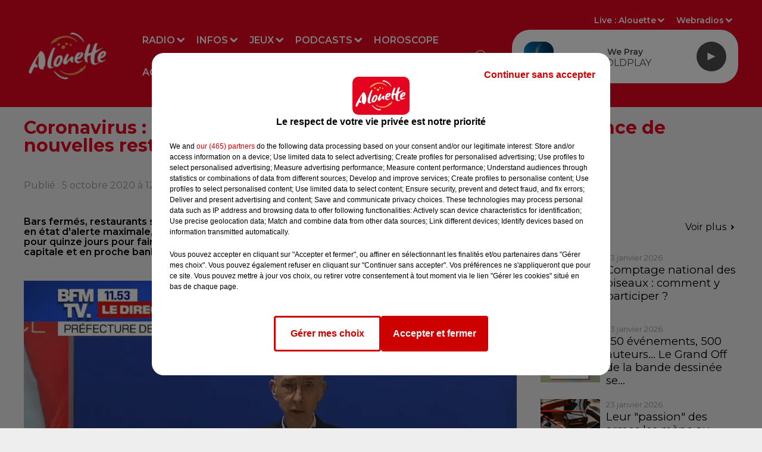

--- FILE ---
content_type: text/html; charset=utf-8
request_url: https://www.alouette.fr/news/coronavirus-en-alerte-maximale-paris-ferme-ses-bars-et-annonce-de-nouvelles-restrictions-8533
body_size: 29924
content:
<!DOCTYPE html><html lang="fr"><head><meta charSet="utf-8"/><meta name="viewport" content="width=device-width,initial-scale=1.0"/><link rel="shortcut icon" type="image/x-icon" href="/favicon.ico"/><link rel="icon" type="image/x-icon" href="/favicon.ico"/><meta name="robots" content="max-snippet:-1, max-image-preview:large, max-video-preview:-1"/><script type="text/javascript" src="https://common.lesindesradios.fr/tc_LesIndesRadios_web_header.js" charSet="utf-8"></script><script type="text/javascript"> 

                    // Environment
                     var tc_vars = new Array();
                     var tc_array_events = new Array();
                     tc_vars["radio_id"] = '';
                    
                     window.tc_vars =
                      {
                        env_template: 'homepage',
                        env_work: 'PROD',
                        env_country: 'FR',
                        env_language: 'FR',
                        env_device: 'd',
                        env_currency: 'EUR',
                        // Website tree structure
                        page_name : "App load",
                        site_Id : 5608,
                        id_container : 'a5cc0b7b-4f9d-4e99-8884-ef2753293aba',
                        user_logged: 'no',
                        user_id: '',
                        user_type: '',
                        user_email: '',
                        radio_id:'',
                        id_reservation: '',
                        type_reservation: '',
                        ville_reservation: '',
                        date_reservation: '',
                        etablissement: '',
                        nom_espace: '',
                        quantite_siege: '',
                        creneau_reservation: '',
                        service_supplementaire: '',
                        unitprice_tf: '',
                        unitprice_ati: '',
                        totalprice_tf: '',
                        totalprice_ati: ''
                      };
                  
                      </script><meta name="description" content="Bars fermés, restaurants soumis à des règles sanitaires strictes : le préfet de police de Paris, placé en état d&#x27;alerte maximale, a annoncé lundi de nouvelles mesures de restrictions à partir de mardi et pour quinze jours pour faire face à la progression inquiétante de l&#x27;épidémie de Covid-19 dans la capitale et en proche banlieue."/><meta name="keywords" content="news,actualité,Infos,Alouette,actualités,Radio,Grand Ouest,Ouest,Nantes,Angers,Pays de la Loire,La Rochelle,Cholet,Vannes,Brest,Tours,Limoges,Centre,Bretagne,Mayenne,Creuse,Angoulême,Châteauroux,Vendée,Centre-Val de Loire,Rennes,Bordeaux,Le Mans,Cognac,Niort,La Roche-sur-Yon,Les Herbiers,Les Sables-d&#x27;Olonne,Poitiers,Loire-Atlantique"/><title> Coronavirus : en alerte maximale, Paris ferme ses bars et annonce de nouvelles restrictions </title><link href="https://www.alouette.fr/news/coronavirus-en-alerte-maximale-paris-ferme-ses-bars-et-annonce-de-nouvelles-restrictions-8533" rel="canonical"/><meta property="twitter:title" content=" Coronavirus : en alerte maximale, Paris ferme ses bars et annonce de nouvelles restrictions "/><meta property="og:title" content=" Coronavirus : en alerte maximale, Paris ferme ses bars et annonce de nouvelles restrictions "/><meta property="og:url" content="https://www.alouette.fr/news/coronavirus-en-alerte-maximale-paris-ferme-ses-bars-et-annonce-de-nouvelles-restrictions-8533"/><meta property="og:description" content="Bars fermés, restaurants soumis à des règles sanitaires strictes : le préfet de police de Paris, placé en état d&#x27;alerte maximale, a annoncé lundi de nouvelles mesures de restrictions à partir de mardi et pour quinze jours pour faire face à la progression inquiétante de l&#x27;épidémie de Covid-19 dans la capitale et en proche banlieue."/><meta property="twitter:description" content="Bars fermés, restaurants soumis à des règles sanitaires strictes : le préfet de police de Paris, placé en état d&#x27;alerte maximale, a annoncé lundi de nouvelles mesures de restrictions à partir de mardi et pour quinze jours pour faire face à la progression inquiétante de l&#x27;épidémie de Covid-19 dans la capitale et en proche banlieue."/><meta property="twitter:card" content="summary"/><meta property="og:type" content="article"/><meta property="twitter:image:alt" content=""/><meta property="og:image:alt" content=""/><meta property="twitter:image" content="https://medias.lesindesradios.fr/t:app(web)/t:r(unknown)/filters:format(jpeg)/radios/alouette/importrk/news/original/5f7b15ddf2bee6.09756575.png"/><meta property="og:image" content="https://medias.lesindesradios.fr/t:app(web)/t:r(unknown)/filters:format(jpeg)/radios/alouette/importrk/news/original/5f7b15ddf2bee6.09756575.png"/><meta name="og:image:width" content="720"/><meta name="next-head-count" content="17"/><link rel="stylesheet" type="text/css" href="/css/Statics2.css"/><link rel="stylesheet" type="text/css" href="/css/swiper-bundle.min.css"/><link href="/dynamics/8c470egpe/styles.css" rel="stylesheet" media="all"/><script>var apidata = {"radio":{"alias":"alouette","atId":628557,"background":null,"favicon":"https://bocir-medias-prod.s3.fr-par.scw.cloud/radios/alouette/images/favicon.x-icon","fixedPlayer":true,"id":"CQPrOyrQpl","logoPosition":"left","maintenance":false,"metaDescription":"Alouette, la radio du Grand Ouest est la 1ère radio régionale de France.  Actualités locales et nationales, divertissements, jeux, musique, événements : toujours plus de hits avec Alouette !","name":"ALOUETTE","neoWinnerData":null,"pages":{"archive":"kb1S1370om","lateralMenu":null,"playerExterne":null,"siteMap":"1fGEXa3k8C"},"playerPosition":[],"primaryHost":"www.alouette.fr","radioFooterLogo":"https://bocir-medias-prod.s3.fr-par.scw.cloud/radios/alouette/images/footerLogo.png","radioLogo":"https://bocir-medias-prod.s3.fr-par.scw.cloud/radios/alouette/images/logo.png","robotsUrl":"https://www.alouette.fr/sitemap.xml\n","structure":{"header":{"logo":"left","menuHasRadios":null,"menuSide":"left","minimized":{"active":true,"onScroll":true},"sticky":true},"player":{"bottom":{"active":false,"hasBroadcast":false,"hideOnScroll":false,"sticky":true},"externalParameters":{"active":false,"size":null,"title":null,"type":null},"hasDetails":false,"top":{"active":true,"simpleButtons":false}},"radioGroup":{"display":false,"displayMobile":false,"title":null},"rossel":null},"theme":{"blockTitleFont":null,"darkColors":{"background":"#e40521","muted":"#ffffff","text":"#ffffff"},"darkMode":false,"fontSizes":{"desktop":{"blockTitle":"2.6rem","chapo":"1.6rem","title":"3rem"},"mobile":{"blockTitle":"2.8rem","chapo":"1.6rem","title":"3.6rem"}},"footer":{"footerRadiosColor":null,"mainMenu":{"font":"montserrat","fontSizes":{"desktop":"1.8rem","mobile":"1.8rem"},"italic":false,"menuColor":{"activeColor":"#e40521","arrowColor":"#000000","hoverColor":"#e40521","mainColor":"#f1f1f1"}},"secondMenu":{"font":"montserrat","fontSizes":{"desktop":"1.5rem","mobile":"1.5rem"},"italic":false,"menuColor":{"activeColor":null,"arrowColor":null,"hoverColor":"#e40521","mainColor":"#f1f1f1"}}},"footerColors":{"background":"#4a4a4a","muted":"#ffffff","text":"#f1f1f1"},"header":{"color":"#e40521","menu":{"font":"montserrat","fontSizes":{"desktop":"1.6rem","mobile":"1.6rem"},"italic":false,"menuColor":{"activeColor":"#FFFFFF","arrowColor":"#ffffff","hoverColor":"#eeeeee","mainColor":"#ffffff"}},"splitLine":{"active":false,"color":"#ffffff","fullWidth":null}},"homepageFontSizes":null,"italicTitles":false,"lightColors":{"background":"#eeeeee","muted":"#969494","text":"#000000"},"mainColor":"#e40521","mainFont":"montserrat","player":{"artistParameters":{"color":"#4a4a4a","font":"montserrat","fontSize":"1.6rem"},"bar":{"color":"#eeeeee","opacity":100},"mainColor":"#ffffff","titleParameters":{"color":"#4a4a4a","font":"montserrat","fontSize":"1.4rem"}},"readMore":null,"readMoreFont":null,"rossel":null,"separators":null,"thumbnailBadgeFont":null,"thumbnailChipColor":null,"thumbnailResumeFont":null,"titlesFont":"montserrat","titlesFontHomepage":null,"useMainColorForTitles":true},"timeZone":"Europe/Paris","titreSite":"Alouette - 1ère Radio Régionale de France","ts":"8c470egpe","urls":{"appstore":"https://itunes.apple.com/fr/app/alouette/id392076423","facebook":"https://www.facebook.com/AlouetteRadio","instagram":"https://www.instagram.com/alouetteradio","playstore":"https://play.google.com/store/apps/details?id=fr.alouette.android","twitter":"https://x.com/AlouetteRadio","youtube":"https://www.youtube.com/alouetteradio"}},"menuMain":{"id":"YVkF5OBaUp","items":[{"id":"Bbi8lvNeAr","label":"Les annonces","parentId":"L2MDeh6mCm","target":"/agenda"},{"id":"APjENhxtIs","label":"Replays","parentId":"1LhO6PTyL2","target":"/replay/1"},{"id":"dhMU9s8GYm","label":"Radio","parentId":null,"target":"/emissions"},{"id":"JBOckPACnv","label":"Déposez votre annonce","parentId":"L2MDeh6mCm","target":"/deposez-votre-annonce-dans-l-agenda-d-alouette"},{"id":"O8h4DwysnJ","label":"Nous écouter","parentId":"dhMU9s8GYm","target":"/comment-ecouter-alouette"},{"id":"6vlnLkw6yj","label":"Jeux à l'antenne","parentId":"QJes3CSYs2","target":"/jeux/jeu-a-l-antenne/1"},{"id":"byaCUOJpBE","label":"Fil infos","parentId":"dGWcGR843J","target":"/news/infos-100/1"},{"id":"dGWcGR843J","label":"Infos","parentId":null,"target":"/infos"},{"id":"neqaD6O216","label":"Rechercher un titre","parentId":"dhMU9s8GYm","target":"/rechercher-un-titre"},{"id":"S3mrVKc5Hb","label":"Emissions","parentId":"dhMU9s8GYm","target":"/emissions"},{"id":"1JrfXHwV6s","label":"Actu Artistes","parentId":"dGWcGR843J","target":"/news/actu-artistes-136/1"},{"id":"nFZg39aDBu","label":"Le Live Alouette","parentId":"dhMU9s8GYm","target":"/le-live-alouette/1"},{"id":"Q5rMwcP2ey","label":"Jeux en ligne","parentId":"QJes3CSYs2","target":"/jeux/jeu-online/1"},{"id":"QJes3CSYs2","label":"Jeux","parentId":null,"target":"/jeux"},{"id":"Ne8KH3QJJo","label":"Pop culture","parentId":"dGWcGR843J","target":"/news/pop-178/1"},{"id":"tbLiWBUCjG","label":"Webradios","parentId":"dhMU9s8GYm","target":"https://www.alouette.fr/les-webradios"},{"id":"1LhO6PTyL2","label":"Podcasts","parentId":null,"target":"/replay/1"},{"id":"YjTlY0nRdh","label":"Météo","parentId":"dGWcGR843J","target":"/meteo"},{"id":"jSb7pecizU","label":"Horoscope","parentId":null,"target":"/horoscope"},{"id":"PfRrU6ZWLC","label":"Partenariats","parentId":"dGWcGR843J","target":"/photos/partenariats/1"},{"id":"L2MDeh6mCm","label":"Agenda","parentId":null,"target":"/agenda"},{"id":"BXjAWvNEOK","label":"Les animateurs et journalistes","parentId":"dhMU9s8GYm","target":"/les-animateurs-et-journalistes-d-alouette"},{"id":"gG9CtO73N8","label":"S'inscrire à la newsletter","parentId":"dhMU9s8GYm","target":"/newsletter"},{"id":"WnhrxIw0GR","label":"Flashs Info","parentId":"1LhO6PTyL2","target":"/replay-les-flashs-info"},{"id":"FZbjrWJLeE","label":"Invités Studio","parentId":"dhMU9s8GYm","target":"/photos/invites-studio-164/1"},{"id":"2F84hXO1B5","label":"Les Invités studio","parentId":"1LhO6PTyL2","target":"/photos/invites-studio-164/1"},{"id":"AuLrdV4s3S","label":"L'Actu en Plus","parentId":"1LhO6PTyL2","target":"/podcasts/l-actu-en-plus/1"},{"id":"lA0lb6e7BB","label":"Alouette Cinéma","parentId":"1LhO6PTyL2","target":"/alouette-cinema/1"},{"id":"9bD8V7CwNc","label":"L'Horoscope","parentId":"1LhO6PTyL2","target":"/podcasts/l-horoscope-168/1"},{"id":"viCLKth2ki","label":"L'album Alouette de la semaine","parentId":"1LhO6PTyL2","target":"/l-album-alouette-de-la-semaine/1"},{"id":"6614lBneAr","label":"Le Chronotest","parentId":"1LhO6PTyL2","target":"/podcasts/le-chronotest-171/1"},{"id":"K7qG1dcDO7","label":"Les sorties Alouette","parentId":"1LhO6PTyL2","target":"https://www.alouette.fr/replay/les-sorties-alouette "},{"id":"2IXbKW5SOa","label":"Le Zine","parentId":"1LhO6PTyL2","target":"/podcasts/chronique-zine/1"},{"id":"RFD3ldrRo7","label":"Les mixes du Club","parentId":"1LhO6PTyL2","target":"/podcasts/les-mixes-du-club"},{"id":"NNSImGuwPi","label":"Podcasts","parentId":"1LhO6PTyL2","target":"/les-podcasts-natifs-d-alouette"},{"id":"OnTAMLUi4V","label":"Fin de semaine","parentId":"1LhO6PTyL2","target":"/fin-de-semaine/1"},{"id":"Lq7Bdo69uD","label":"Un hit une histoire","parentId":"1LhO6PTyL2","target":"/podcasts/un-hit-une-histoire/1"},{"id":"5ppwY3s7Fn","label":"All Access","parentId":"1LhO6PTyL2","target":"/podcasts/all-access/1"},{"id":"rV64XarYfM","label":"Réussite","parentId":"1LhO6PTyL2","target":"/podcasts/reussite/1"},{"id":"9AFxkl4sq4","label":"Mon job de rêve","parentId":"1LhO6PTyL2","target":"/podcasts/mon-job-de-reve/1"},{"id":"15Vsl9nvvD","label":"Ils ont tout quitté","parentId":"1LhO6PTyL2","target":"/podcasts/ils-ont-tout-quitte/1"},{"id":"rh5mRibD6M","label":"Les secrets du Vendée Globe","parentId":"1LhO6PTyL2","target":"/podcasts/les-secrets-du-vendee-globe/1"},{"id":"scYdk6aGN7","label":"Morceau de vie","parentId":"1LhO6PTyL2","target":"/podcasts/morceau-de-vie-175/1"}],"menuType":"MAIN"},"menuFooter":{"id":"EIndsFaThc","items":[{"id":"iM64P5y1fX","label":"Mentions Légales","parentId":null,"target":"/mentions-legales"},{"id":"0WEG7J3KLl","label":"Régie Publicitaire","parentId":null,"target":"/regie-publicitaire"},{"id":"N3n53UHG9N","label":"Contact","parentId":null,"target":"/contact"},{"id":"UBNP9aX785","label":"Plan du site","parentId":null,"target":"/plan-du-site"},{"id":"Eq8XumvLvw","label":"Offres de CDI et de stage","parentId":null,"target":"/les-offres-de-cdi-et-de-stage-chez-alouette"}],"menuType":"FOOTER"},"mode":"light","ENDPOINT":"/graphql","zones":[{"group":null,"id":"FaAMZbO1Fz","label":"Alouette","stream":{"altCover":null,"bd":"https://streams.lesindesradios.fr/play/radios/alouette/tYhGDbYg7P/any/60/rw6iu.Jylw3wfl%2FFIXakAGfiAY01cydK%2FTcVyc863ySHeNF%2F0%3D?format=sd","displayOnWebsite":true,"geofootprint":"48.68288680114736 -5.162159171875005, 45.188903948217344 -1.0093271406250048, 45.69763830429085 2.044872078124995, 48.37731973135234 1.2978017656249952, 47.87867913916702 -1.9761240156250048, 48.68288680114736 -5.162159171875005","hasStartOver":false,"hd":"https://streams.lesindesradios.fr/play/radios/alouette/tYhGDbYg7P/any/60/rw6iu.Jylw3wfl%2FFIXakAGfiAY01cydK%2FTcVyc863ySHeNF%2F0%3D?format=hd","hls":"https://streams.lesindesradios.fr/play/radios/alouette/tYhGDbYg7P/any/60/rw6iu.Jylw3wfl%2FFIXakAGfiAY01cydK%2FTcVyc863ySHeNF%2F0%3D?format=hls","id":"tYhGDbYg7P","idMds":"2174546520932614169","imageUrl":"https://bocir-medias-prod.s3.fr-par.scw.cloud/radios/alouette/radiostream/tYhGDbYg7P/vignette_lCZW3AErLO.png","label":"ALOUETTE","parentId":null,"streamFormat":"Hd","type":"RADIO"}},{"group":null,"id":"WTe7ouqamf","label":"Charente","stream":{"altCover":null,"bd":"https://streams.lesindesradios.fr/play/radios/alouette/b2IUne0NBO/any/60/rw6iu.uyH%2FxVc2xVYH%2FJWlxsVqhV53y6JU0PgV6BgRaIXiJYY%3D?format=sd","displayOnWebsite":true,"geofootprint":"","hasStartOver":false,"hd":"https://streams.lesindesradios.fr/play/radios/alouette/b2IUne0NBO/any/60/rw6iu.uyH%2FxVc2xVYH%2FJWlxsVqhV53y6JU0PgV6BgRaIXiJYY%3D?format=hd","hls":"https://streams.lesindesradios.fr/play/radios/alouette/b2IUne0NBO/any/60/rw6iu.uyH%2FxVc2xVYH%2FJWlxsVqhV53y6JU0PgV6BgRaIXiJYY%3D?format=hls","id":"b2IUne0NBO","idMds":"2174546520932614169","imageUrl":"https://bocir-medias-prod.s3.fr-par.scw.cloud/radios/alouette/radiostream/b2IUne0NBO/vignette.png","label":"Angoulême","parentId":"tYhGDbYg7P","streamFormat":"Hd","type":"RADIO"}},{"group":null,"id":"JLVLezCBkb","label":"Charente-Maritime","stream":{"altCover":null,"bd":"https://streams.lesindesradios.fr/play/radios/alouette/YeX4HHiCHt/any/60/rw6iu.Fq0AZhwTSR6PkEakInOxNmuw%2BwQqx4AZN4sjl%2FZP86g%3D?format=sd","displayOnWebsite":true,"geofootprint":"","hasStartOver":false,"hd":"https://streams.lesindesradios.fr/play/radios/alouette/YeX4HHiCHt/any/60/rw6iu.Fq0AZhwTSR6PkEakInOxNmuw%2BwQqx4AZN4sjl%2FZP86g%3D?format=hd","hls":"https://streams.lesindesradios.fr/play/radios/alouette/YeX4HHiCHt/any/60/rw6iu.Fq0AZhwTSR6PkEakInOxNmuw%2BwQqx4AZN4sjl%2FZP86g%3D?format=hls","id":"YeX4HHiCHt","idMds":"2174546520932614169","imageUrl":"https://bocir-medias-prod.s3.fr-par.scw.cloud/radios/alouette/radiostream/YeX4HHiCHt/vignette.png","label":"La Rochelle","parentId":"tYhGDbYg7P","streamFormat":"Hd","type":"RADIO"}},{"group":null,"id":"A4je0y68Kb","label":"Corrèze","stream":{"altCover":null,"bd":"https://streams.lesindesradios.fr/play/radios/alouette/n5I5Yb9aNY/any/60/rw6iu.Rid4YoNFTLcNtubc7uYWAHIpRUWcanmFDp3PaHDQp9c%3D?format=sd","displayOnWebsite":true,"geofootprint":"","hasStartOver":false,"hd":"https://streams.lesindesradios.fr/play/radios/alouette/n5I5Yb9aNY/any/60/rw6iu.Rid4YoNFTLcNtubc7uYWAHIpRUWcanmFDp3PaHDQp9c%3D?format=hd","hls":"https://streams.lesindesradios.fr/play/radios/alouette/n5I5Yb9aNY/any/60/rw6iu.Rid4YoNFTLcNtubc7uYWAHIpRUWcanmFDp3PaHDQp9c%3D?format=hls","id":"n5I5Yb9aNY","idMds":"2174546520932614169","imageUrl":"https://bocir-medias-prod.s3.fr-par.scw.cloud/radios/alouette/radiostream/n5I5Yb9aNY/vignette_Qtg8AdZOzi.png","label":"Brive","parentId":"tYhGDbYg7P","streamFormat":"Hd","type":"RADIO"}},{"group":null,"id":"leNq416QlH","label":"Côtes-d'Armor","stream":{"altCover":null,"bd":"https://streams.lesindesradios.fr/play/radios/alouette/u08hzdwKE2/any/60/rw6iu.ImvXe6EtKW84GV5pZN%2FPoEkdWh7qX%2FfH0DbWWK6uWVw%3D?format=sd","displayOnWebsite":true,"geofootprint":null,"hasStartOver":false,"hd":"https://streams.lesindesradios.fr/play/radios/alouette/u08hzdwKE2/any/60/rw6iu.ImvXe6EtKW84GV5pZN%2FPoEkdWh7qX%2FfH0DbWWK6uWVw%3D?format=hd","hls":"https://streams.lesindesradios.fr/play/radios/alouette/u08hzdwKE2/any/60/rw6iu.ImvXe6EtKW84GV5pZN%2FPoEkdWh7qX%2FfH0DbWWK6uWVw%3D?format=hls","id":"u08hzdwKE2","idMds":"2174546520932614169","imageUrl":"https://bocir-medias-prod.s3.fr-par.scw.cloud/radios/alouette/radiostream/u08hzdwKE2/vignette.png","label":"Morlaix","parentId":"tYhGDbYg7P","streamFormat":"Hd","type":"RADIO"}},{"group":null,"id":"DgiqCB1mG0","label":"Creuse","stream":{"altCover":null,"bd":"https://streams.lesindesradios.fr/play/radios/alouette/5RlU6EEJ1v/any/60/rw6iu.hvDWVj5kohOY5xNNuIzcX%2FSs%2BuvOzw79cWDHE8%2Fqsb8%3D?format=sd","displayOnWebsite":true,"geofootprint":"","hasStartOver":false,"hd":"https://streams.lesindesradios.fr/play/radios/alouette/5RlU6EEJ1v/any/60/rw6iu.hvDWVj5kohOY5xNNuIzcX%2FSs%2BuvOzw79cWDHE8%2Fqsb8%3D?format=hd","hls":"https://streams.lesindesradios.fr/play/radios/alouette/5RlU6EEJ1v/any/60/rw6iu.hvDWVj5kohOY5xNNuIzcX%2FSs%2BuvOzw79cWDHE8%2Fqsb8%3D?format=hls","id":"5RlU6EEJ1v","idMds":"2174546520932614169","imageUrl":"https://bocir-medias-prod.s3.fr-par.scw.cloud/radios/alouette/radiostream/5RlU6EEJ1v/vignette.png","label":"La Souterraine","parentId":"tYhGDbYg7P","streamFormat":"Hd","type":"RADIO"}},{"group":null,"id":"zaaoRgtDKu","label":"Deux-Sèvres","stream":{"altCover":null,"bd":"https://streams.lesindesradios.fr/play/radios/alouette/FWDTGPxkuF/any/60/rw6iu.S8ZizmS4r4j4oUEDkTEk5E%2BliVgRsMS2DookQI4bm7k%3D?format=sd","displayOnWebsite":true,"geofootprint":"","hasStartOver":false,"hd":"https://streams.lesindesradios.fr/play/radios/alouette/FWDTGPxkuF/any/60/rw6iu.S8ZizmS4r4j4oUEDkTEk5E%2BliVgRsMS2DookQI4bm7k%3D?format=hd","hls":"https://streams.lesindesradios.fr/play/radios/alouette/FWDTGPxkuF/any/60/rw6iu.S8ZizmS4r4j4oUEDkTEk5E%2BliVgRsMS2DookQI4bm7k%3D?format=hls","id":"FWDTGPxkuF","idMds":"2174546520932614169","imageUrl":"https://bocir-medias-prod.s3.fr-par.scw.cloud/radios/alouette/radiostream/FWDTGPxkuF/vignette.png","label":"Niort","parentId":"tYhGDbYg7P","streamFormat":"Hd","type":"RADIO"}},{"group":null,"id":"khF5nZsqr9","label":"Finistère","stream":{"altCover":null,"bd":"https://streams.lesindesradios.fr/play/radios/alouette/u08hzdwKE2/any/60/rw6iu.ImvXe6EtKW84GV5pZN%2FPoEkdWh7qX%2FfH0DbWWK6uWVw%3D?format=sd","displayOnWebsite":true,"geofootprint":null,"hasStartOver":false,"hd":"https://streams.lesindesradios.fr/play/radios/alouette/u08hzdwKE2/any/60/rw6iu.ImvXe6EtKW84GV5pZN%2FPoEkdWh7qX%2FfH0DbWWK6uWVw%3D?format=hd","hls":"https://streams.lesindesradios.fr/play/radios/alouette/u08hzdwKE2/any/60/rw6iu.ImvXe6EtKW84GV5pZN%2FPoEkdWh7qX%2FfH0DbWWK6uWVw%3D?format=hls","id":"u08hzdwKE2","idMds":"2174546520932614169","imageUrl":"https://bocir-medias-prod.s3.fr-par.scw.cloud/radios/alouette/radiostream/u08hzdwKE2/vignette.png","label":"Morlaix","parentId":"tYhGDbYg7P","streamFormat":"Hd","type":"RADIO"}},{"group":null,"id":"eJRM9yXd6S","label":"Gironde","stream":{"altCover":null,"bd":"https://streams.lesindesradios.fr/play/radios/alouette/vfnEKnwwEf/any/60/rw6iu.dyUjPVIIJp%2FZpX2x8UM31Raycx4pcBFJ3Czd8joZD0Q%3D?format=sd","displayOnWebsite":true,"geofootprint":null,"hasStartOver":false,"hd":"https://streams.lesindesradios.fr/play/radios/alouette/vfnEKnwwEf/any/60/rw6iu.dyUjPVIIJp%2FZpX2x8UM31Raycx4pcBFJ3Czd8joZD0Q%3D?format=hd","hls":"https://streams.lesindesradios.fr/play/radios/alouette/vfnEKnwwEf/any/60/rw6iu.dyUjPVIIJp%2FZpX2x8UM31Raycx4pcBFJ3Czd8joZD0Q%3D?format=hls","id":"vfnEKnwwEf","idMds":"2174546520932614169","imageUrl":"https://bocir-medias-prod.s3.fr-par.scw.cloud/radios/alouette/radiostream/vfnEKnwwEf/vignette_exdR9kg2cW.png","label":"Bordeaux","parentId":"tYhGDbYg7P","streamFormat":"Hd","type":"RADIO"}},{"group":null,"id":"GWExVyjFcR","label":"Haute-Vienne","stream":{"altCover":null,"bd":"https://streams.lesindesradios.fr/play/radios/alouette/whL8QF2cqc/any/60/rw6iu.kx%2F8yE6Y4qr1%2B7Iv08Eyf1xdwFOgQrmmFdmfhYkIiO4%3D?format=sd","displayOnWebsite":true,"geofootprint":"48.68288680114736 -5.162159171875005, 45.188903948217344 -1.0093271406250048, 45.69763830429085 2.044872078124995, 48.37731973135234 1.2978017656249952, 47.87867913916702 -1.9761240156250048, 48.68288680114736 -5.162159171875005","hasStartOver":false,"hd":"https://streams.lesindesradios.fr/play/radios/alouette/whL8QF2cqc/any/60/rw6iu.kx%2F8yE6Y4qr1%2B7Iv08Eyf1xdwFOgQrmmFdmfhYkIiO4%3D?format=hd","hls":"https://streams.lesindesradios.fr/play/radios/alouette/whL8QF2cqc/any/60/rw6iu.kx%2F8yE6Y4qr1%2B7Iv08Eyf1xdwFOgQrmmFdmfhYkIiO4%3D?format=hls","id":"whL8QF2cqc","idMds":"2174546520932614169","imageUrl":"https://bocir-medias-prod.s3.fr-par.scw.cloud/radios/alouette/radiostream/whL8QF2cqc/vignette.png","label":"Limoges","parentId":"tYhGDbYg7P","streamFormat":"Hd","type":"RADIO"}},{"group":null,"id":"jLllUZfcx4","label":"Ille-et-Vilaine","stream":{"altCover":null,"bd":"https://streams.lesindesradios.fr/play/radios/alouette/kpgQn4rKJU/any/60/rw6iu.uv3e5DrYJOdWIX2qXvnc3PQHrjhcbqnPo5xLd6GI4KE%3D?format=sd","displayOnWebsite":true,"geofootprint":"","hasStartOver":false,"hd":"https://streams.lesindesradios.fr/play/radios/alouette/kpgQn4rKJU/any/60/rw6iu.uv3e5DrYJOdWIX2qXvnc3PQHrjhcbqnPo5xLd6GI4KE%3D?format=hd","hls":"https://streams.lesindesradios.fr/play/radios/alouette/kpgQn4rKJU/any/60/rw6iu.uv3e5DrYJOdWIX2qXvnc3PQHrjhcbqnPo5xLd6GI4KE%3D?format=hls","id":"kpgQn4rKJU","idMds":"2174546520932614169","imageUrl":"https://bocir-medias-prod.s3.fr-par.scw.cloud/radios/alouette/radiostream/kpgQn4rKJU/vignette_N6yu6mKlzy.png","label":"Rennes","parentId":"tYhGDbYg7P","streamFormat":"Hd","type":"RADIO"}},{"group":null,"id":"slZVjTo3Lo","label":"Indre","stream":{"altCover":null,"bd":"https://streams.lesindesradios.fr/play/radios/alouette/L0mKVjcsMk/any/60/rw6iu.3o%2B1LhcZ4EDmFhKmNdhfcxft10IcQ%2BxyKXlG33kiN7o%3D?format=sd","displayOnWebsite":true,"geofootprint":"","hasStartOver":false,"hd":"https://streams.lesindesradios.fr/play/radios/alouette/L0mKVjcsMk/any/60/rw6iu.3o%2B1LhcZ4EDmFhKmNdhfcxft10IcQ%2BxyKXlG33kiN7o%3D?format=hd","hls":"https://streams.lesindesradios.fr/play/radios/alouette/L0mKVjcsMk/any/60/rw6iu.3o%2B1LhcZ4EDmFhKmNdhfcxft10IcQ%2BxyKXlG33kiN7o%3D?format=hls","id":"L0mKVjcsMk","idMds":"2174546520932614169","imageUrl":"https://bocir-medias-prod.s3.fr-par.scw.cloud/radios/alouette/radiostream/L0mKVjcsMk/vignette.png","label":"Châteauroux","parentId":"tYhGDbYg7P","streamFormat":"Hd","type":"RADIO"}},{"group":null,"id":"lmkklGYs7a","label":"Indre-et-Loire","stream":{"altCover":null,"bd":"https://streams.lesindesradios.fr/play/radios/alouette/qQL2DOhMIp/any/60/rw6iu.ugr%2B5RhtQinMljhyQ5XhCVdCuA2am%2BCBbqFmVBiah6g%3D?format=sd","displayOnWebsite":true,"geofootprint":"","hasStartOver":false,"hd":"https://streams.lesindesradios.fr/play/radios/alouette/qQL2DOhMIp/any/60/rw6iu.ugr%2B5RhtQinMljhyQ5XhCVdCuA2am%2BCBbqFmVBiah6g%3D?format=hd","hls":"https://streams.lesindesradios.fr/play/radios/alouette/qQL2DOhMIp/any/60/rw6iu.ugr%2B5RhtQinMljhyQ5XhCVdCuA2am%2BCBbqFmVBiah6g%3D?format=hls","id":"qQL2DOhMIp","idMds":"2174546520932614169","imageUrl":"https://bocir-medias-prod.s3.fr-par.scw.cloud/radios/alouette/radiostream/qQL2DOhMIp/vignette.png","label":"Tours","parentId":"tYhGDbYg7P","streamFormat":"Hd","type":"RADIO"}},{"group":null,"id":"QelXc8SxeM","label":"Loire-Atlantique","stream":{"altCover":null,"bd":"https://streams.lesindesradios.fr/play/radios/alouette/U0alVfKJRU/any/60/rw6iu.BTkxwt9YXaXbITAJ%2BMl2wdZ9OjwulKWC4qcI4oTap2k%3D?format=sd","displayOnWebsite":true,"geofootprint":"","hasStartOver":false,"hd":"https://streams.lesindesradios.fr/play/radios/alouette/U0alVfKJRU/any/60/rw6iu.BTkxwt9YXaXbITAJ%2BMl2wdZ9OjwulKWC4qcI4oTap2k%3D?format=hd","hls":"https://streams.lesindesradios.fr/play/radios/alouette/U0alVfKJRU/any/60/rw6iu.BTkxwt9YXaXbITAJ%2BMl2wdZ9OjwulKWC4qcI4oTap2k%3D?format=hls","id":"U0alVfKJRU","idMds":"2174546520932614169","imageUrl":"https://bocir-medias-prod.s3.fr-par.scw.cloud/radios/alouette/radiostream/U0alVfKJRU/vignette.png","label":"Nantes","parentId":"tYhGDbYg7P","streamFormat":"Hd","type":"RADIO"}},{"group":null,"id":"zWIgHN9afP","label":"Loiret","stream":{"altCover":null,"bd":"https://streams.lesindesradios.fr/play/radios/alouette/INQHrKDDcr/any/60/rw6iu.bvegrX1Ey0eEvFBfFpiUXtIXXarz%2BJcvgRNMN606dnE%3D?format=sd","displayOnWebsite":true,"geofootprint":"","hasStartOver":false,"hd":"https://streams.lesindesradios.fr/play/radios/alouette/INQHrKDDcr/any/60/rw6iu.bvegrX1Ey0eEvFBfFpiUXtIXXarz%2BJcvgRNMN606dnE%3D?format=hd","hls":"https://streams.lesindesradios.fr/play/radios/alouette/INQHrKDDcr/any/60/rw6iu.bvegrX1Ey0eEvFBfFpiUXtIXXarz%2BJcvgRNMN606dnE%3D?format=hls","id":"INQHrKDDcr","idMds":"2174546520932614169","imageUrl":"https://bocir-medias-prod.s3.fr-par.scw.cloud/radios/alouette/radiostream/INQHrKDDcr/vignette_mLueZNANR8.png","label":"Orléans","parentId":"tYhGDbYg7P","streamFormat":"Hd","type":"RADIO"}},{"group":null,"id":"YU2k3nNPj6","label":"Maine-et-Loire","stream":{"altCover":null,"bd":"https://streams.lesindesradios.fr/play/radios/alouette/iXCCmhn9Gm/any/60/rw6iu.DLBINHDdKqBajYeOIRk2biG7EBfAakdCj6x0jAyB5SA%3D?format=sd","displayOnWebsite":true,"geofootprint":"","hasStartOver":false,"hd":"https://streams.lesindesradios.fr/play/radios/alouette/iXCCmhn9Gm/any/60/rw6iu.DLBINHDdKqBajYeOIRk2biG7EBfAakdCj6x0jAyB5SA%3D?format=hd","hls":"https://streams.lesindesradios.fr/play/radios/alouette/iXCCmhn9Gm/any/60/rw6iu.DLBINHDdKqBajYeOIRk2biG7EBfAakdCj6x0jAyB5SA%3D?format=hls","id":"iXCCmhn9Gm","idMds":"2174546520932614169","imageUrl":"https://bocir-medias-prod.s3.fr-par.scw.cloud/radios/alouette/radiostream/iXCCmhn9Gm/vignette.png","label":"Angers","parentId":"tYhGDbYg7P","streamFormat":"Hd","type":"RADIO"}},{"group":null,"id":"Mdak29sDlh","label":"Mayenne","stream":{"altCover":null,"bd":"https://streams.lesindesradios.fr/play/radios/alouette/g1QO2LaSvK/any/60/rw6iu.obC1LKLKkfcO4M0TE2%2B09Zx%2BH9yjkGqpWOmpkrDljb8%3D?format=sd","displayOnWebsite":true,"geofootprint":"","hasStartOver":false,"hd":"https://streams.lesindesradios.fr/play/radios/alouette/g1QO2LaSvK/any/60/rw6iu.obC1LKLKkfcO4M0TE2%2B09Zx%2BH9yjkGqpWOmpkrDljb8%3D?format=hd","hls":"https://streams.lesindesradios.fr/play/radios/alouette/g1QO2LaSvK/any/60/rw6iu.obC1LKLKkfcO4M0TE2%2B09Zx%2BH9yjkGqpWOmpkrDljb8%3D?format=hls","id":"g1QO2LaSvK","idMds":"2174546520932614169","imageUrl":"https://bocir-medias-prod.s3.fr-par.scw.cloud/radios/alouette/radiostream/g1QO2LaSvK/vignette.png","label":"Laval","parentId":"tYhGDbYg7P","streamFormat":"Hd","type":"RADIO"}},{"group":null,"id":"Hcp6CNvHnU","label":"Morbihan","stream":{"altCover":null,"bd":"https://streams.lesindesradios.fr/play/radios/alouette/u08hzdwKE2/any/60/rw6iu.ImvXe6EtKW84GV5pZN%2FPoEkdWh7qX%2FfH0DbWWK6uWVw%3D?format=sd","displayOnWebsite":true,"geofootprint":null,"hasStartOver":false,"hd":"https://streams.lesindesradios.fr/play/radios/alouette/u08hzdwKE2/any/60/rw6iu.ImvXe6EtKW84GV5pZN%2FPoEkdWh7qX%2FfH0DbWWK6uWVw%3D?format=hd","hls":"https://streams.lesindesradios.fr/play/radios/alouette/u08hzdwKE2/any/60/rw6iu.ImvXe6EtKW84GV5pZN%2FPoEkdWh7qX%2FfH0DbWWK6uWVw%3D?format=hls","id":"u08hzdwKE2","idMds":"2174546520932614169","imageUrl":"https://bocir-medias-prod.s3.fr-par.scw.cloud/radios/alouette/radiostream/u08hzdwKE2/vignette.png","label":"Morlaix","parentId":"tYhGDbYg7P","streamFormat":"Hd","type":"RADIO"}},{"group":null,"id":"BPpeC6p7TT","label":"Sarthe","stream":{"altCover":null,"bd":"https://streams.lesindesradios.fr/play/radios/alouette/N8nJCYUfBJ/any/60/rw6iu.u8rP9mKtDMYhDxQOSa%2FzzmPJfAajnOyDuKaICOFlLiI%3D?format=sd","displayOnWebsite":true,"geofootprint":"","hasStartOver":false,"hd":"https://streams.lesindesradios.fr/play/radios/alouette/N8nJCYUfBJ/any/60/rw6iu.u8rP9mKtDMYhDxQOSa%2FzzmPJfAajnOyDuKaICOFlLiI%3D?format=hd","hls":"https://streams.lesindesradios.fr/play/radios/alouette/N8nJCYUfBJ/any/60/rw6iu.u8rP9mKtDMYhDxQOSa%2FzzmPJfAajnOyDuKaICOFlLiI%3D?format=hls","id":"N8nJCYUfBJ","idMds":"2174546520932614169","imageUrl":"https://bocir-medias-prod.s3.fr-par.scw.cloud/radios/alouette/radiostream/N8nJCYUfBJ/vignette.png","label":"Château-du-Loir","parentId":"tYhGDbYg7P","streamFormat":"Hd","type":"RADIO"}},{"group":null,"id":"SV48CUbUC1","label":"Vendée","stream":{"altCover":null,"bd":"https://streams.lesindesradios.fr/play/radios/alouette/0j5XPUFxjh/any/60/rw6iu.ny%2BV47J0OnsXaPFy20in3XjKn8aFf3oQh%2BM77%2Bu7MSM%3D?format=sd","displayOnWebsite":true,"geofootprint":"","hasStartOver":false,"hd":"https://streams.lesindesradios.fr/play/radios/alouette/0j5XPUFxjh/any/60/rw6iu.ny%2BV47J0OnsXaPFy20in3XjKn8aFf3oQh%2BM77%2Bu7MSM%3D?format=hd","hls":"https://streams.lesindesradios.fr/play/radios/alouette/0j5XPUFxjh/any/60/rw6iu.ny%2BV47J0OnsXaPFy20in3XjKn8aFf3oQh%2BM77%2Bu7MSM%3D?format=hls","id":"0j5XPUFxjh","idMds":"2174546520932614169","imageUrl":"https://bocir-medias-prod.s3.fr-par.scw.cloud/radios/alouette/radiostream/0j5XPUFxjh/vignette.png","label":"La Roche sur Yon","parentId":"tYhGDbYg7P","streamFormat":"Hd","type":"RADIO"}},{"group":null,"id":"9V4mez63Ge","label":"Vienne","stream":{"altCover":null,"bd":"https://streams.lesindesradios.fr/play/radios/alouette/YOQf7BndG3/any/60/rw6iu.KV52zl5WhM8q%2FEb4%2BtBJUrg1%2FGkOsYXUGhscKDeKTbw%3D?format=sd","displayOnWebsite":true,"geofootprint":"","hasStartOver":false,"hd":"https://streams.lesindesradios.fr/play/radios/alouette/YOQf7BndG3/any/60/rw6iu.KV52zl5WhM8q%2FEb4%2BtBJUrg1%2FGkOsYXUGhscKDeKTbw%3D?format=hd","hls":"https://streams.lesindesradios.fr/play/radios/alouette/YOQf7BndG3/any/60/rw6iu.KV52zl5WhM8q%2FEb4%2BtBJUrg1%2FGkOsYXUGhscKDeKTbw%3D?format=hls","id":"YOQf7BndG3","idMds":"2174546520932614169","imageUrl":"https://bocir-medias-prod.s3.fr-par.scw.cloud/radios/alouette/radiostream/YOQf7BndG3/vignette.png","label":"Poitiers","parentId":"tYhGDbYg7P","streamFormat":"Hd","type":"RADIO"}}],"webradios":[{"altCover":null,"bd":"https://streams.lesindesradios.fr/play/radios/alouette/CACNRjDCGu/any/60/rw6iu.avGfaN%2B9KQokdiYiXJU8%2BPo%2FbhssyPf4ktZqoN1pozo%3D?format=sd","displayOnWebsite":true,"geofootprint":null,"hasStartOver":false,"hd":"https://streams.lesindesradios.fr/play/radios/alouette/CACNRjDCGu/any/60/rw6iu.avGfaN%2B9KQokdiYiXJU8%2BPo%2FbhssyPf4ktZqoN1pozo%3D?format=hd","hls":"https://streams.lesindesradios.fr/play/radios/alouette/CACNRjDCGu/any/60/rw6iu.avGfaN%2B9KQokdiYiXJU8%2BPo%2FbhssyPf4ktZqoN1pozo%3D?format=hls","id":"CACNRjDCGu","idMds":"1016557270027194219","imageUrl":"https://bocir-medias-prod.s3.fr-par.scw.cloud/radios/alouette/radiostream/CACNRjDCGu/vignette_NM9owAwwwM.png","label":"ALOUETTE LE CLUB","streamFormat":"Hd","type":"WEBRADIO"},{"altCover":null,"bd":"https://streams.lesindesradios.fr/play/radios/alouette/Ekd89g4WHp/any/60/rw6iu.z0BSENcB%2BCmso7fv3OhMdI85IW8CWiirXt%2FNJB4zIp0%3D?format=sd","displayOnWebsite":true,"geofootprint":"","hasStartOver":false,"hd":"https://streams.lesindesradios.fr/play/radios/alouette/Ekd89g4WHp/any/60/rw6iu.z0BSENcB%2BCmso7fv3OhMdI85IW8CWiirXt%2FNJB4zIp0%3D?format=hd","hls":"https://streams.lesindesradios.fr/play/radios/alouette/Ekd89g4WHp/any/60/rw6iu.z0BSENcB%2BCmso7fv3OhMdI85IW8CWiirXt%2FNJB4zIp0%3D?format=hls","id":"Ekd89g4WHp","idMds":"4212315587551961584","imageUrl":"https://bocir-medias-prod.s3.fr-par.scw.cloud/radios/alouette/radiostream/Ekd89g4WHp/vignette_zqacsdAP1Y.png","label":"ALOUETTE NOUVEAUX TALENTS","streamFormat":"Hd","type":"WEBRADIO"},{"altCover":null,"bd":"https://streams.lesindesradios.fr/play/radios/alouette/VU8QSeGLrf/any/60/rw6iu.ctwMSPLNO0R%2BJ28Dpqcvqmo5SnMh8mx24sVgpxLG64s%3D?format=sd","displayOnWebsite":true,"geofootprint":"","hasStartOver":false,"hd":"https://streams.lesindesradios.fr/play/radios/alouette/VU8QSeGLrf/any/60/rw6iu.ctwMSPLNO0R%2BJ28Dpqcvqmo5SnMh8mx24sVgpxLG64s%3D?format=hd","hls":"https://streams.lesindesradios.fr/play/radios/alouette/VU8QSeGLrf/any/60/rw6iu.ctwMSPLNO0R%2BJ28Dpqcvqmo5SnMh8mx24sVgpxLG64s%3D?format=hls","id":"VU8QSeGLrf","idMds":"1016933988966041839","imageUrl":"https://bocir-medias-prod.s3.fr-par.scw.cloud/radios/alouette/radiostream/VU8QSeGLrf/vignette_W9KnZMh57n.jpeg","label":"ALOUETTE INDIE","streamFormat":"Hd","type":"WEBRADIO"}],"radiostreams":[{"altCover":null,"bd":"https://streams.lesindesradios.fr/play/radios/alouette/tYhGDbYg7P/any/60/rw6iu.Jylw3wfl%2FFIXakAGfiAY01cydK%2FTcVyc863ySHeNF%2F0%3D?format=sd","displayOnWebsite":true,"geofootprint":"48.68288680114736 -5.162159171875005, 45.188903948217344 -1.0093271406250048, 45.69763830429085 2.044872078124995, 48.37731973135234 1.2978017656249952, 47.87867913916702 -1.9761240156250048, 48.68288680114736 -5.162159171875005","hasStartOver":false,"hd":"https://streams.lesindesradios.fr/play/radios/alouette/tYhGDbYg7P/any/60/rw6iu.Jylw3wfl%2FFIXakAGfiAY01cydK%2FTcVyc863ySHeNF%2F0%3D?format=hd","hls":"https://streams.lesindesradios.fr/play/radios/alouette/tYhGDbYg7P/any/60/rw6iu.Jylw3wfl%2FFIXakAGfiAY01cydK%2FTcVyc863ySHeNF%2F0%3D?format=hls","id":"tYhGDbYg7P","idMds":"2174546520932614169","imageUrl":"https://bocir-medias-prod.s3.fr-par.scw.cloud/radios/alouette/radiostream/tYhGDbYg7P/vignette_lCZW3AErLO.png","label":"ALOUETTE","parentId":null,"streamFormat":"Hd","type":"RADIO"},{"altCover":null,"bd":"https://streams.lesindesradios.fr/play/radios/alouette/YOQf7BndG3/any/60/rw6iu.KV52zl5WhM8q%2FEb4%2BtBJUrg1%2FGkOsYXUGhscKDeKTbw%3D?format=sd","displayOnWebsite":true,"geofootprint":"","hasStartOver":false,"hd":"https://streams.lesindesradios.fr/play/radios/alouette/YOQf7BndG3/any/60/rw6iu.KV52zl5WhM8q%2FEb4%2BtBJUrg1%2FGkOsYXUGhscKDeKTbw%3D?format=hd","hls":"https://streams.lesindesradios.fr/play/radios/alouette/YOQf7BndG3/any/60/rw6iu.KV52zl5WhM8q%2FEb4%2BtBJUrg1%2FGkOsYXUGhscKDeKTbw%3D?format=hls","id":"YOQf7BndG3","idMds":"2174546520932614169","imageUrl":"https://bocir-medias-prod.s3.fr-par.scw.cloud/radios/alouette/radiostream/YOQf7BndG3/vignette.png","label":"Poitiers","parentId":"tYhGDbYg7P","streamFormat":"Hd","type":"RADIO"},{"altCover":null,"bd":"https://streams.lesindesradios.fr/play/radios/alouette/whL8QF2cqc/any/60/rw6iu.kx%2F8yE6Y4qr1%2B7Iv08Eyf1xdwFOgQrmmFdmfhYkIiO4%3D?format=sd","displayOnWebsite":true,"geofootprint":"48.68288680114736 -5.162159171875005, 45.188903948217344 -1.0093271406250048, 45.69763830429085 2.044872078124995, 48.37731973135234 1.2978017656249952, 47.87867913916702 -1.9761240156250048, 48.68288680114736 -5.162159171875005","hasStartOver":false,"hd":"https://streams.lesindesradios.fr/play/radios/alouette/whL8QF2cqc/any/60/rw6iu.kx%2F8yE6Y4qr1%2B7Iv08Eyf1xdwFOgQrmmFdmfhYkIiO4%3D?format=hd","hls":"https://streams.lesindesradios.fr/play/radios/alouette/whL8QF2cqc/any/60/rw6iu.kx%2F8yE6Y4qr1%2B7Iv08Eyf1xdwFOgQrmmFdmfhYkIiO4%3D?format=hls","id":"whL8QF2cqc","idMds":"2174546520932614169","imageUrl":"https://bocir-medias-prod.s3.fr-par.scw.cloud/radios/alouette/radiostream/whL8QF2cqc/vignette.png","label":"Limoges","parentId":"tYhGDbYg7P","streamFormat":"Hd","type":"RADIO"},{"altCover":null,"bd":"https://streams.lesindesradios.fr/play/radios/alouette/fix13DyTrJ/any/60/rw6iu.QXyFzISt6n9ANbNx1eyUJd2ayIUFNvMBVh%2Bi5N4tK5U%3D?format=sd","displayOnWebsite":true,"geofootprint":"","hasStartOver":false,"hd":"https://streams.lesindesradios.fr/play/radios/alouette/fix13DyTrJ/any/60/rw6iu.QXyFzISt6n9ANbNx1eyUJd2ayIUFNvMBVh%2Bi5N4tK5U%3D?format=hd","hls":"https://streams.lesindesradios.fr/play/radios/alouette/fix13DyTrJ/any/60/rw6iu.QXyFzISt6n9ANbNx1eyUJd2ayIUFNvMBVh%2Bi5N4tK5U%3D?format=hls","id":"fix13DyTrJ","idMds":"2174546520932614169","imageUrl":"https://bocir-medias-prod.s3.fr-par.scw.cloud/radios/alouette/radiostream/fix13DyTrJ/vignette.png","label":"Loches","parentId":"tYhGDbYg7P","streamFormat":"Hd","type":"RADIO"},{"altCover":null,"bd":"https://streams.lesindesradios.fr/play/radios/alouette/g8dwx687uB/any/60/rw6iu.KetreNYvGQm98RZ3F%2BzdYmLXlZX%2F3uVCwxbyrwLWQvY%3D?format=sd","displayOnWebsite":true,"geofootprint":"","hasStartOver":false,"hd":"https://streams.lesindesradios.fr/play/radios/alouette/g8dwx687uB/any/60/rw6iu.KetreNYvGQm98RZ3F%2BzdYmLXlZX%2F3uVCwxbyrwLWQvY%3D?format=hd","hls":"https://streams.lesindesradios.fr/play/radios/alouette/g8dwx687uB/any/60/rw6iu.KetreNYvGQm98RZ3F%2BzdYmLXlZX%2F3uVCwxbyrwLWQvY%3D?format=hls","id":"g8dwx687uB","idMds":"2174546520932614169","imageUrl":"https://bocir-medias-prod.s3.fr-par.scw.cloud/radios/alouette/radiostream/g8dwx687uB/vignette.png","label":"Mayenne","parentId":"tYhGDbYg7P","streamFormat":"Hd","type":"RADIO"},{"altCover":null,"bd":"https://streams.lesindesradios.fr/play/radios/alouette/u08hzdwKE2/any/60/rw6iu.ImvXe6EtKW84GV5pZN%2FPoEkdWh7qX%2FfH0DbWWK6uWVw%3D?format=sd","displayOnWebsite":true,"geofootprint":null,"hasStartOver":false,"hd":"https://streams.lesindesradios.fr/play/radios/alouette/u08hzdwKE2/any/60/rw6iu.ImvXe6EtKW84GV5pZN%2FPoEkdWh7qX%2FfH0DbWWK6uWVw%3D?format=hd","hls":"https://streams.lesindesradios.fr/play/radios/alouette/u08hzdwKE2/any/60/rw6iu.ImvXe6EtKW84GV5pZN%2FPoEkdWh7qX%2FfH0DbWWK6uWVw%3D?format=hls","id":"u08hzdwKE2","idMds":"2174546520932614169","imageUrl":"https://bocir-medias-prod.s3.fr-par.scw.cloud/radios/alouette/radiostream/u08hzdwKE2/vignette.png","label":"Morlaix","parentId":"tYhGDbYg7P","streamFormat":"Hd","type":"RADIO"},{"altCover":null,"bd":"https://streams.lesindesradios.fr/play/radios/alouette/U0alVfKJRU/any/60/rw6iu.BTkxwt9YXaXbITAJ%2BMl2wdZ9OjwulKWC4qcI4oTap2k%3D?format=sd","displayOnWebsite":true,"geofootprint":"","hasStartOver":false,"hd":"https://streams.lesindesradios.fr/play/radios/alouette/U0alVfKJRU/any/60/rw6iu.BTkxwt9YXaXbITAJ%2BMl2wdZ9OjwulKWC4qcI4oTap2k%3D?format=hd","hls":"https://streams.lesindesradios.fr/play/radios/alouette/U0alVfKJRU/any/60/rw6iu.BTkxwt9YXaXbITAJ%2BMl2wdZ9OjwulKWC4qcI4oTap2k%3D?format=hls","id":"U0alVfKJRU","idMds":"2174546520932614169","imageUrl":"https://bocir-medias-prod.s3.fr-par.scw.cloud/radios/alouette/radiostream/U0alVfKJRU/vignette.png","label":"Nantes","parentId":"tYhGDbYg7P","streamFormat":"Hd","type":"RADIO"},{"altCover":null,"bd":"https://streams.lesindesradios.fr/play/radios/alouette/FWDTGPxkuF/any/60/rw6iu.S8ZizmS4r4j4oUEDkTEk5E%2BliVgRsMS2DookQI4bm7k%3D?format=sd","displayOnWebsite":true,"geofootprint":"","hasStartOver":false,"hd":"https://streams.lesindesradios.fr/play/radios/alouette/FWDTGPxkuF/any/60/rw6iu.S8ZizmS4r4j4oUEDkTEk5E%2BliVgRsMS2DookQI4bm7k%3D?format=hd","hls":"https://streams.lesindesradios.fr/play/radios/alouette/FWDTGPxkuF/any/60/rw6iu.S8ZizmS4r4j4oUEDkTEk5E%2BliVgRsMS2DookQI4bm7k%3D?format=hls","id":"FWDTGPxkuF","idMds":"2174546520932614169","imageUrl":"https://bocir-medias-prod.s3.fr-par.scw.cloud/radios/alouette/radiostream/FWDTGPxkuF/vignette.png","label":"Niort","parentId":"tYhGDbYg7P","streamFormat":"Hd","type":"RADIO"},{"altCover":null,"bd":"https://streams.lesindesradios.fr/play/radios/alouette/INQHrKDDcr/any/60/rw6iu.bvegrX1Ey0eEvFBfFpiUXtIXXarz%2BJcvgRNMN606dnE%3D?format=sd","displayOnWebsite":true,"geofootprint":"","hasStartOver":false,"hd":"https://streams.lesindesradios.fr/play/radios/alouette/INQHrKDDcr/any/60/rw6iu.bvegrX1Ey0eEvFBfFpiUXtIXXarz%2BJcvgRNMN606dnE%3D?format=hd","hls":"https://streams.lesindesradios.fr/play/radios/alouette/INQHrKDDcr/any/60/rw6iu.bvegrX1Ey0eEvFBfFpiUXtIXXarz%2BJcvgRNMN606dnE%3D?format=hls","id":"INQHrKDDcr","idMds":"2174546520932614169","imageUrl":"https://bocir-medias-prod.s3.fr-par.scw.cloud/radios/alouette/radiostream/INQHrKDDcr/vignette_mLueZNANR8.png","label":"Orléans","parentId":"tYhGDbYg7P","streamFormat":"Hd","type":"RADIO"},{"altCover":null,"bd":"https://streams.lesindesradios.fr/play/radios/alouette/J6OJmYdb2u/any/60/rw6iu.1qsYPyc4JhXX3WpWpn4A%2BzV%2FDldG8Eb%2FFzPWEtrmdGQ%3D?format=sd","displayOnWebsite":true,"geofootprint":"","hasStartOver":false,"hd":"https://streams.lesindesradios.fr/play/radios/alouette/J6OJmYdb2u/any/60/rw6iu.1qsYPyc4JhXX3WpWpn4A%2BzV%2FDldG8Eb%2FFzPWEtrmdGQ%3D?format=hd","hls":"https://streams.lesindesradios.fr/play/radios/alouette/J6OJmYdb2u/any/60/rw6iu.1qsYPyc4JhXX3WpWpn4A%2BzV%2FDldG8Eb%2FFzPWEtrmdGQ%3D?format=hls","id":"J6OJmYdb2u","idMds":"2174546520932614169","imageUrl":"https://bocir-medias-prod.s3.fr-par.scw.cloud/radios/alouette/radiostream/J6OJmYdb2u/vignette.png","label":"Parthenay","parentId":"tYhGDbYg7P","streamFormat":"Hd","type":"RADIO"},{"altCover":null,"bd":"https://streams.lesindesradios.fr/play/radios/alouette/9DZyCoHukn/any/60/rw6iu.VAsc1%2BqAVckupMSab0zDetFIUx8ur8N4%2FVxwySTVM1U%3D?format=sd","displayOnWebsite":true,"geofootprint":"","hasStartOver":false,"hd":"https://streams.lesindesradios.fr/play/radios/alouette/9DZyCoHukn/any/60/rw6iu.VAsc1%2BqAVckupMSab0zDetFIUx8ur8N4%2FVxwySTVM1U%3D?format=hd","hls":"https://streams.lesindesradios.fr/play/radios/alouette/9DZyCoHukn/any/60/rw6iu.VAsc1%2BqAVckupMSab0zDetFIUx8ur8N4%2FVxwySTVM1U%3D?format=hls","id":"9DZyCoHukn","idMds":"2174546520932614169","imageUrl":"https://bocir-medias-prod.s3.fr-par.scw.cloud/radios/alouette/radiostream/9DZyCoHukn/vignette.png","label":"Les Herbiers","parentId":"tYhGDbYg7P","streamFormat":"Hd","type":"RADIO"},{"altCover":null,"bd":"https://streams.lesindesradios.fr/play/radios/alouette/kpgQn4rKJU/any/60/rw6iu.uv3e5DrYJOdWIX2qXvnc3PQHrjhcbqnPo5xLd6GI4KE%3D?format=sd","displayOnWebsite":true,"geofootprint":"","hasStartOver":false,"hd":"https://streams.lesindesradios.fr/play/radios/alouette/kpgQn4rKJU/any/60/rw6iu.uv3e5DrYJOdWIX2qXvnc3PQHrjhcbqnPo5xLd6GI4KE%3D?format=hd","hls":"https://streams.lesindesradios.fr/play/radios/alouette/kpgQn4rKJU/any/60/rw6iu.uv3e5DrYJOdWIX2qXvnc3PQHrjhcbqnPo5xLd6GI4KE%3D?format=hls","id":"kpgQn4rKJU","idMds":"2174546520932614169","imageUrl":"https://bocir-medias-prod.s3.fr-par.scw.cloud/radios/alouette/radiostream/kpgQn4rKJU/vignette_N6yu6mKlzy.png","label":"Rennes","parentId":"tYhGDbYg7P","streamFormat":"Hd","type":"RADIO"},{"altCover":null,"bd":"https://streams.lesindesradios.fr/play/radios/alouette/XT5KHuWnYw/any/60/rw6iu.3vHP%2Fb3mRukyegXPezwrY3xqo%2FOOBR8TiGka1%2FNlvfk%3D?format=sd","displayOnWebsite":true,"geofootprint":"","hasStartOver":false,"hd":"https://streams.lesindesradios.fr/play/radios/alouette/XT5KHuWnYw/any/60/rw6iu.3vHP%2Fb3mRukyegXPezwrY3xqo%2FOOBR8TiGka1%2FNlvfk%3D?format=hd","hls":"https://streams.lesindesradios.fr/play/radios/alouette/XT5KHuWnYw/any/60/rw6iu.3vHP%2Fb3mRukyegXPezwrY3xqo%2FOOBR8TiGka1%2FNlvfk%3D?format=hls","id":"XT5KHuWnYw","idMds":"2174546520932614169","imageUrl":"https://bocir-medias-prod.s3.fr-par.scw.cloud/radios/alouette/radiostream/XT5KHuWnYw/vignette.png","label":"Royan","parentId":"tYhGDbYg7P","streamFormat":"Hd","type":"RADIO"},{"altCover":null,"bd":"https://streams.lesindesradios.fr/play/radios/alouette/gHKYjp0QaK/any/60/rw6iu.2ngWDU8BtOmMok0wPlOqEEXvCShFvkCdFQVcIys46W4%3D?format=sd","displayOnWebsite":true,"geofootprint":"","hasStartOver":false,"hd":"https://streams.lesindesradios.fr/play/radios/alouette/gHKYjp0QaK/any/60/rw6iu.2ngWDU8BtOmMok0wPlOqEEXvCShFvkCdFQVcIys46W4%3D?format=hd","hls":"https://streams.lesindesradios.fr/play/radios/alouette/gHKYjp0QaK/any/60/rw6iu.2ngWDU8BtOmMok0wPlOqEEXvCShFvkCdFQVcIys46W4%3D?format=hls","id":"gHKYjp0QaK","idMds":"2174546520932614169","imageUrl":"https://bocir-medias-prod.s3.fr-par.scw.cloud/radios/alouette/radiostream/gHKYjp0QaK/vignette.png","label":"Ruffec","parentId":"tYhGDbYg7P","streamFormat":"Hd","type":"RADIO"},{"altCover":null,"bd":"https://streams.lesindesradios.fr/play/radios/alouette/xA7Has8SNp/any/60/rw6iu.sUsFg8NeeUqZRHR%2F0dtYvWyh2RmyB%2Bp9tzS95x8K7xo%3D?format=sd","displayOnWebsite":true,"geofootprint":"","hasStartOver":false,"hd":"https://streams.lesindesradios.fr/play/radios/alouette/xA7Has8SNp/any/60/rw6iu.sUsFg8NeeUqZRHR%2F0dtYvWyh2RmyB%2Bp9tzS95x8K7xo%3D?format=hd","hls":"https://streams.lesindesradios.fr/play/radios/alouette/xA7Has8SNp/any/60/rw6iu.sUsFg8NeeUqZRHR%2F0dtYvWyh2RmyB%2Bp9tzS95x8K7xo%3D?format=hls","id":"xA7Has8SNp","idMds":"2174546520932614169","imageUrl":"https://bocir-medias-prod.s3.fr-par.scw.cloud/radios/alouette/radiostream/xA7Has8SNp/vignette.png","label":"Saint-Nazaire","parentId":"tYhGDbYg7P","streamFormat":"Hd","type":"RADIO"},{"altCover":null,"bd":"https://streams.lesindesradios.fr/play/radios/alouette/AgKv1BjRTs/any/60/rw6iu.5zur9PwjGhco78fw%2BoJ5BDZcbeFsiB%2BH7znmh0X1xyY%3D?format=sd","displayOnWebsite":true,"geofootprint":"","hasStartOver":false,"hd":"https://streams.lesindesradios.fr/play/radios/alouette/AgKv1BjRTs/any/60/rw6iu.5zur9PwjGhco78fw%2BoJ5BDZcbeFsiB%2BH7znmh0X1xyY%3D?format=hd","hls":"https://streams.lesindesradios.fr/play/radios/alouette/AgKv1BjRTs/any/60/rw6iu.5zur9PwjGhco78fw%2BoJ5BDZcbeFsiB%2BH7znmh0X1xyY%3D?format=hls","id":"AgKv1BjRTs","idMds":"2174546520932614169","imageUrl":"https://bocir-medias-prod.s3.fr-par.scw.cloud/radios/alouette/radiostream/AgKv1BjRTs/vignette.png","label":"Saintes","parentId":"tYhGDbYg7P","streamFormat":"Hd","type":"RADIO"},{"altCover":null,"bd":"https://streams.lesindesradios.fr/play/radios/alouette/ez56q7n0dK/any/60/rw6iu.mtLbdbQVn%2BKuck0OUIp0UY1Cw2wO9BgOJECwuLSxVkI%3D?format=sd","displayOnWebsite":true,"geofootprint":"","hasStartOver":false,"hd":"https://streams.lesindesradios.fr/play/radios/alouette/ez56q7n0dK/any/60/rw6iu.mtLbdbQVn%2BKuck0OUIp0UY1Cw2wO9BgOJECwuLSxVkI%3D?format=hd","hls":"https://streams.lesindesradios.fr/play/radios/alouette/ez56q7n0dK/any/60/rw6iu.mtLbdbQVn%2BKuck0OUIp0UY1Cw2wO9BgOJECwuLSxVkI%3D?format=hls","id":"ez56q7n0dK","idMds":"2174546520932614169","imageUrl":"https://bocir-medias-prod.s3.fr-par.scw.cloud/radios/alouette/radiostream/ez56q7n0dK/vignette.png","label":"Saumur","parentId":"tYhGDbYg7P","streamFormat":"Hd","type":"RADIO"},{"altCover":null,"bd":"https://streams.lesindesradios.fr/play/radios/alouette/Haf4W3Mq0A/any/60/rw6iu.xZKKuyLqG5ooowShpxCLrWuvUXSIxI4hIlvJW3IUcfA%3D?format=sd","displayOnWebsite":true,"geofootprint":"","hasStartOver":false,"hd":"https://streams.lesindesradios.fr/play/radios/alouette/Haf4W3Mq0A/any/60/rw6iu.xZKKuyLqG5ooowShpxCLrWuvUXSIxI4hIlvJW3IUcfA%3D?format=hd","hls":"https://streams.lesindesradios.fr/play/radios/alouette/Haf4W3Mq0A/any/60/rw6iu.xZKKuyLqG5ooowShpxCLrWuvUXSIxI4hIlvJW3IUcfA%3D?format=hls","id":"Haf4W3Mq0A","idMds":"2174546520932614169","imageUrl":"https://bocir-medias-prod.s3.fr-par.scw.cloud/radios/alouette/radiostream/Haf4W3Mq0A/vignette.png","label":"Thouars","parentId":"tYhGDbYg7P","streamFormat":"Hd","type":"RADIO"},{"altCover":null,"bd":"https://streams.lesindesradios.fr/play/radios/alouette/qQL2DOhMIp/any/60/rw6iu.ugr%2B5RhtQinMljhyQ5XhCVdCuA2am%2BCBbqFmVBiah6g%3D?format=sd","displayOnWebsite":true,"geofootprint":"","hasStartOver":false,"hd":"https://streams.lesindesradios.fr/play/radios/alouette/qQL2DOhMIp/any/60/rw6iu.ugr%2B5RhtQinMljhyQ5XhCVdCuA2am%2BCBbqFmVBiah6g%3D?format=hd","hls":"https://streams.lesindesradios.fr/play/radios/alouette/qQL2DOhMIp/any/60/rw6iu.ugr%2B5RhtQinMljhyQ5XhCVdCuA2am%2BCBbqFmVBiah6g%3D?format=hls","id":"qQL2DOhMIp","idMds":"2174546520932614169","imageUrl":"https://bocir-medias-prod.s3.fr-par.scw.cloud/radios/alouette/radiostream/qQL2DOhMIp/vignette.png","label":"Tours","parentId":"tYhGDbYg7P","streamFormat":"Hd","type":"RADIO"},{"altCover":null,"bd":"https://streams.lesindesradios.fr/play/radios/alouette/f1D6uJhB0I/any/60/rw6iu.6g6eLZcNAshCSfnewE4X%2FttHSgRdYSmlCROt2dzFS2Q%3D?format=sd","displayOnWebsite":true,"geofootprint":"","hasStartOver":false,"hd":"https://streams.lesindesradios.fr/play/radios/alouette/f1D6uJhB0I/any/60/rw6iu.6g6eLZcNAshCSfnewE4X%2FttHSgRdYSmlCROt2dzFS2Q%3D?format=hd","hls":"https://streams.lesindesradios.fr/play/radios/alouette/f1D6uJhB0I/any/60/rw6iu.6g6eLZcNAshCSfnewE4X%2FttHSgRdYSmlCROt2dzFS2Q%3D?format=hls","id":"f1D6uJhB0I","idMds":"2174546520932614169","imageUrl":"https://bocir-medias-prod.s3.fr-par.scw.cloud/radios/alouette/radiostream/f1D6uJhB0I/vignette.png","label":"Vannes","parentId":"tYhGDbYg7P","streamFormat":"Hd","type":"RADIO"},{"altCover":null,"bd":"https://streams.lesindesradios.fr/play/radios/alouette/N8nJCYUfBJ/any/60/rw6iu.u8rP9mKtDMYhDxQOSa%2FzzmPJfAajnOyDuKaICOFlLiI%3D?format=sd","displayOnWebsite":true,"geofootprint":"","hasStartOver":false,"hd":"https://streams.lesindesradios.fr/play/radios/alouette/N8nJCYUfBJ/any/60/rw6iu.u8rP9mKtDMYhDxQOSa%2FzzmPJfAajnOyDuKaICOFlLiI%3D?format=hd","hls":"https://streams.lesindesradios.fr/play/radios/alouette/N8nJCYUfBJ/any/60/rw6iu.u8rP9mKtDMYhDxQOSa%2FzzmPJfAajnOyDuKaICOFlLiI%3D?format=hls","id":"N8nJCYUfBJ","idMds":"2174546520932614169","imageUrl":"https://bocir-medias-prod.s3.fr-par.scw.cloud/radios/alouette/radiostream/N8nJCYUfBJ/vignette.png","label":"Château-du-Loir","parentId":"tYhGDbYg7P","streamFormat":"Hd","type":"RADIO"},{"altCover":null,"bd":"https://streams.lesindesradios.fr/play/radios/alouette/jER2lHbH1I/any/60/rw6iu.gV%2FK6WuQXdlezKaVUGnCTeYX84HSrnF9yJSiZYdaEf0%3D?format=sd","displayOnWebsite":true,"geofootprint":"","hasStartOver":false,"hd":"https://streams.lesindesradios.fr/play/radios/alouette/jER2lHbH1I/any/60/rw6iu.gV%2FK6WuQXdlezKaVUGnCTeYX84HSrnF9yJSiZYdaEf0%3D?format=hd","hls":"https://streams.lesindesradios.fr/play/radios/alouette/jER2lHbH1I/any/60/rw6iu.gV%2FK6WuQXdlezKaVUGnCTeYX84HSrnF9yJSiZYdaEf0%3D?format=hls","id":"jER2lHbH1I","idMds":"2174546520932614169","imageUrl":"https://bocir-medias-prod.s3.fr-par.scw.cloud/radios/alouette/radiostream/jER2lHbH1I/vignette.png","label":"Ancenis","parentId":"tYhGDbYg7P","streamFormat":"Hd","type":"RADIO"},{"altCover":null,"bd":"https://streams.lesindesradios.fr/play/radios/alouette/iXCCmhn9Gm/any/60/rw6iu.DLBINHDdKqBajYeOIRk2biG7EBfAakdCj6x0jAyB5SA%3D?format=sd","displayOnWebsite":true,"geofootprint":"","hasStartOver":false,"hd":"https://streams.lesindesradios.fr/play/radios/alouette/iXCCmhn9Gm/any/60/rw6iu.DLBINHDdKqBajYeOIRk2biG7EBfAakdCj6x0jAyB5SA%3D?format=hd","hls":"https://streams.lesindesradios.fr/play/radios/alouette/iXCCmhn9Gm/any/60/rw6iu.DLBINHDdKqBajYeOIRk2biG7EBfAakdCj6x0jAyB5SA%3D?format=hls","id":"iXCCmhn9Gm","idMds":"2174546520932614169","imageUrl":"https://bocir-medias-prod.s3.fr-par.scw.cloud/radios/alouette/radiostream/iXCCmhn9Gm/vignette.png","label":"Angers","parentId":"tYhGDbYg7P","streamFormat":"Hd","type":"RADIO"},{"altCover":null,"bd":"https://streams.lesindesradios.fr/play/radios/alouette/b2IUne0NBO/any/60/rw6iu.uyH%2FxVc2xVYH%2FJWlxsVqhV53y6JU0PgV6BgRaIXiJYY%3D?format=sd","displayOnWebsite":true,"geofootprint":"","hasStartOver":false,"hd":"https://streams.lesindesradios.fr/play/radios/alouette/b2IUne0NBO/any/60/rw6iu.uyH%2FxVc2xVYH%2FJWlxsVqhV53y6JU0PgV6BgRaIXiJYY%3D?format=hd","hls":"https://streams.lesindesradios.fr/play/radios/alouette/b2IUne0NBO/any/60/rw6iu.uyH%2FxVc2xVYH%2FJWlxsVqhV53y6JU0PgV6BgRaIXiJYY%3D?format=hls","id":"b2IUne0NBO","idMds":"2174546520932614169","imageUrl":"https://bocir-medias-prod.s3.fr-par.scw.cloud/radios/alouette/radiostream/b2IUne0NBO/vignette.png","label":"Angoulême","parentId":"tYhGDbYg7P","streamFormat":"Hd","type":"RADIO"},{"altCover":null,"bd":"https://streams.lesindesradios.fr/play/radios/alouette/wocDjR4kVx/any/60/rw6iu.fOaTgNzNT6%2BDJSF1LmmKzlwbbsoldYqpJurS9GuaE0Y%3D?format=sd","displayOnWebsite":true,"geofootprint":"","hasStartOver":false,"hd":"https://streams.lesindesradios.fr/play/radios/alouette/wocDjR4kVx/any/60/rw6iu.fOaTgNzNT6%2BDJSF1LmmKzlwbbsoldYqpJurS9GuaE0Y%3D?format=hd","hls":"https://streams.lesindesradios.fr/play/radios/alouette/wocDjR4kVx/any/60/rw6iu.fOaTgNzNT6%2BDJSF1LmmKzlwbbsoldYqpJurS9GuaE0Y%3D?format=hls","id":"wocDjR4kVx","idMds":"2174546520932614169","imageUrl":"https://bocir-medias-prod.s3.fr-par.scw.cloud/radios/alouette/radiostream/wocDjR4kVx/vignette.png","label":"Aubusson","parentId":"tYhGDbYg7P","streamFormat":"Hd","type":"RADIO"},{"altCover":null,"bd":"https://streams.lesindesradios.fr/play/radios/alouette/vfnEKnwwEf/any/60/rw6iu.dyUjPVIIJp%2FZpX2x8UM31Raycx4pcBFJ3Czd8joZD0Q%3D?format=sd","displayOnWebsite":true,"geofootprint":null,"hasStartOver":false,"hd":"https://streams.lesindesradios.fr/play/radios/alouette/vfnEKnwwEf/any/60/rw6iu.dyUjPVIIJp%2FZpX2x8UM31Raycx4pcBFJ3Czd8joZD0Q%3D?format=hd","hls":"https://streams.lesindesradios.fr/play/radios/alouette/vfnEKnwwEf/any/60/rw6iu.dyUjPVIIJp%2FZpX2x8UM31Raycx4pcBFJ3Czd8joZD0Q%3D?format=hls","id":"vfnEKnwwEf","idMds":"2174546520932614169","imageUrl":"https://bocir-medias-prod.s3.fr-par.scw.cloud/radios/alouette/radiostream/vfnEKnwwEf/vignette_exdR9kg2cW.png","label":"Bordeaux","parentId":"tYhGDbYg7P","streamFormat":"Hd","type":"RADIO"},{"altCover":null,"bd":"https://streams.lesindesradios.fr/play/radios/alouette/l3iG3ROdAI/any/60/rw6iu.0aamWZOVCjiAUSCXXYdJrUb87if3XBwt85OKIabxugk%3D?format=sd","displayOnWebsite":true,"geofootprint":"","hasStartOver":false,"hd":"https://streams.lesindesradios.fr/play/radios/alouette/l3iG3ROdAI/any/60/rw6iu.0aamWZOVCjiAUSCXXYdJrUb87if3XBwt85OKIabxugk%3D?format=hd","hls":"https://streams.lesindesradios.fr/play/radios/alouette/l3iG3ROdAI/any/60/rw6iu.0aamWZOVCjiAUSCXXYdJrUb87if3XBwt85OKIabxugk%3D?format=hls","id":"l3iG3ROdAI","idMds":"2174546520932614169","imageUrl":"https://bocir-medias-prod.s3.fr-par.scw.cloud/radios/alouette/radiostream/l3iG3ROdAI/vignette.png","label":"Bressuire","parentId":"tYhGDbYg7P","streamFormat":"Hd","type":"RADIO"},{"altCover":null,"bd":"https://streams.lesindesradios.fr/play/radios/alouette/EI7n4NxV69/any/60/rw6iu.WAh%2FZBc5vHwUSKVQIKHblw4Y54I2AjzMcltMRA4lJcg%3D?format=sd","displayOnWebsite":true,"geofootprint":"","hasStartOver":false,"hd":"https://streams.lesindesradios.fr/play/radios/alouette/EI7n4NxV69/any/60/rw6iu.WAh%2FZBc5vHwUSKVQIKHblw4Y54I2AjzMcltMRA4lJcg%3D?format=hd","hls":"https://streams.lesindesradios.fr/play/radios/alouette/EI7n4NxV69/any/60/rw6iu.WAh%2FZBc5vHwUSKVQIKHblw4Y54I2AjzMcltMRA4lJcg%3D?format=hls","id":"EI7n4NxV69","idMds":"2174546520932614169","imageUrl":"https://bocir-medias-prod.s3.fr-par.scw.cloud/radios/alouette/radiostream/EI7n4NxV69/vignette.png","label":"Brest","parentId":"tYhGDbYg7P","streamFormat":"Hd","type":"RADIO"},{"altCover":null,"bd":"https://streams.lesindesradios.fr/play/radios/alouette/n5I5Yb9aNY/any/60/rw6iu.Rid4YoNFTLcNtubc7uYWAHIpRUWcanmFDp3PaHDQp9c%3D?format=sd","displayOnWebsite":true,"geofootprint":"","hasStartOver":false,"hd":"https://streams.lesindesradios.fr/play/radios/alouette/n5I5Yb9aNY/any/60/rw6iu.Rid4YoNFTLcNtubc7uYWAHIpRUWcanmFDp3PaHDQp9c%3D?format=hd","hls":"https://streams.lesindesradios.fr/play/radios/alouette/n5I5Yb9aNY/any/60/rw6iu.Rid4YoNFTLcNtubc7uYWAHIpRUWcanmFDp3PaHDQp9c%3D?format=hls","id":"n5I5Yb9aNY","idMds":"2174546520932614169","imageUrl":"https://bocir-medias-prod.s3.fr-par.scw.cloud/radios/alouette/radiostream/n5I5Yb9aNY/vignette_Qtg8AdZOzi.png","label":"Brive","parentId":"tYhGDbYg7P","streamFormat":"Hd","type":"RADIO"},{"altCover":null,"bd":"https://streams.lesindesradios.fr/play/radios/alouette/g1QO2LaSvK/any/60/rw6iu.obC1LKLKkfcO4M0TE2%2B09Zx%2BH9yjkGqpWOmpkrDljb8%3D?format=sd","displayOnWebsite":true,"geofootprint":"","hasStartOver":false,"hd":"https://streams.lesindesradios.fr/play/radios/alouette/g1QO2LaSvK/any/60/rw6iu.obC1LKLKkfcO4M0TE2%2B09Zx%2BH9yjkGqpWOmpkrDljb8%3D?format=hd","hls":"https://streams.lesindesradios.fr/play/radios/alouette/g1QO2LaSvK/any/60/rw6iu.obC1LKLKkfcO4M0TE2%2B09Zx%2BH9yjkGqpWOmpkrDljb8%3D?format=hls","id":"g1QO2LaSvK","idMds":"2174546520932614169","imageUrl":"https://bocir-medias-prod.s3.fr-par.scw.cloud/radios/alouette/radiostream/g1QO2LaSvK/vignette.png","label":"Laval","parentId":"tYhGDbYg7P","streamFormat":"Hd","type":"RADIO"},{"altCover":null,"bd":"https://streams.lesindesradios.fr/play/radios/alouette/PZV91U9EqI/any/60/rw6iu.4dtu8I%2FIIPaChWzasDKxRL5nu9U82jHb2WbhPrG%2F4dk%3D?format=sd","displayOnWebsite":true,"geofootprint":"","hasStartOver":false,"hd":"https://streams.lesindesradios.fr/play/radios/alouette/PZV91U9EqI/any/60/rw6iu.4dtu8I%2FIIPaChWzasDKxRL5nu9U82jHb2WbhPrG%2F4dk%3D?format=hd","hls":"https://streams.lesindesradios.fr/play/radios/alouette/PZV91U9EqI/any/60/rw6iu.4dtu8I%2FIIPaChWzasDKxRL5nu9U82jHb2WbhPrG%2F4dk%3D?format=hls","id":"PZV91U9EqI","idMds":"2174546520932614169","imageUrl":"https://bocir-medias-prod.s3.fr-par.scw.cloud/radios/alouette/radiostream/PZV91U9EqI/vignette.png","label":"Château-Gontier","parentId":"tYhGDbYg7P","streamFormat":"Hd","type":"RADIO"},{"altCover":null,"bd":"https://streams.lesindesradios.fr/play/radios/alouette/L0mKVjcsMk/any/60/rw6iu.3o%2B1LhcZ4EDmFhKmNdhfcxft10IcQ%2BxyKXlG33kiN7o%3D?format=sd","displayOnWebsite":true,"geofootprint":"","hasStartOver":false,"hd":"https://streams.lesindesradios.fr/play/radios/alouette/L0mKVjcsMk/any/60/rw6iu.3o%2B1LhcZ4EDmFhKmNdhfcxft10IcQ%2BxyKXlG33kiN7o%3D?format=hd","hls":"https://streams.lesindesradios.fr/play/radios/alouette/L0mKVjcsMk/any/60/rw6iu.3o%2B1LhcZ4EDmFhKmNdhfcxft10IcQ%2BxyKXlG33kiN7o%3D?format=hls","id":"L0mKVjcsMk","idMds":"2174546520932614169","imageUrl":"https://bocir-medias-prod.s3.fr-par.scw.cloud/radios/alouette/radiostream/L0mKVjcsMk/vignette.png","label":"Châteauroux","parentId":"tYhGDbYg7P","streamFormat":"Hd","type":"RADIO"},{"altCover":null,"bd":"https://streams.lesindesradios.fr/play/radios/alouette/eo0VaDmQ8W/any/60/rw6iu.Fq9PX%2Bv7DES2c4Fkk%2FqeRYIIvzIjNSL%2BJbcnrDJreKY%3D?format=sd","displayOnWebsite":true,"geofootprint":"","hasStartOver":false,"hd":"https://streams.lesindesradios.fr/play/radios/alouette/eo0VaDmQ8W/any/60/rw6iu.Fq9PX%2Bv7DES2c4Fkk%2FqeRYIIvzIjNSL%2BJbcnrDJreKY%3D?format=hd","hls":"https://streams.lesindesradios.fr/play/radios/alouette/eo0VaDmQ8W/any/60/rw6iu.Fq9PX%2Bv7DES2c4Fkk%2FqeRYIIvzIjNSL%2BJbcnrDJreKY%3D?format=hls","id":"eo0VaDmQ8W","idMds":"2174546520932614169","imageUrl":"https://bocir-medias-prod.s3.fr-par.scw.cloud/radios/alouette/radiostream/eo0VaDmQ8W/vignette.png","label":"Chatellerault","parentId":"tYhGDbYg7P","streamFormat":"Hd","type":"RADIO"},{"altCover":null,"bd":"https://streams.lesindesradios.fr/play/radios/alouette/o7LD1JMr9Y/any/60/rw6iu.EF1cxrnhhi0u9NFYO%2FtTCaZQtjnn63C0fz9lA8Buxus%3D?format=sd","displayOnWebsite":true,"geofootprint":"","hasStartOver":false,"hd":"https://streams.lesindesradios.fr/play/radios/alouette/o7LD1JMr9Y/any/60/rw6iu.EF1cxrnhhi0u9NFYO%2FtTCaZQtjnn63C0fz9lA8Buxus%3D?format=hd","hls":"https://streams.lesindesradios.fr/play/radios/alouette/o7LD1JMr9Y/any/60/rw6iu.EF1cxrnhhi0u9NFYO%2FtTCaZQtjnn63C0fz9lA8Buxus%3D?format=hls","id":"o7LD1JMr9Y","idMds":"2174546520932614169","imageUrl":"https://bocir-medias-prod.s3.fr-par.scw.cloud/radios/alouette/radiostream/o7LD1JMr9Y/vignette.png","label":"Chinon","parentId":"tYhGDbYg7P","streamFormat":"Hd","type":"RADIO"},{"altCover":null,"bd":"https://streams.lesindesradios.fr/play/radios/alouette/UNLhCIcMHZ/any/60/rw6iu.cU9cIzOMRJvaxk3qu0rruPqOIsQD5g3CPmCYJcWAZXA%3D?format=sd","displayOnWebsite":true,"geofootprint":"","hasStartOver":false,"hd":"https://streams.lesindesradios.fr/play/radios/alouette/UNLhCIcMHZ/any/60/rw6iu.cU9cIzOMRJvaxk3qu0rruPqOIsQD5g3CPmCYJcWAZXA%3D?format=hd","hls":"https://streams.lesindesradios.fr/play/radios/alouette/UNLhCIcMHZ/any/60/rw6iu.cU9cIzOMRJvaxk3qu0rruPqOIsQD5g3CPmCYJcWAZXA%3D?format=hls","id":"UNLhCIcMHZ","idMds":"2174546520932614169","imageUrl":"https://bocir-medias-prod.s3.fr-par.scw.cloud/radios/alouette/radiostream/UNLhCIcMHZ/vignette.png","label":"Cognac","parentId":"tYhGDbYg7P","streamFormat":"Hd","type":"RADIO"},{"altCover":null,"bd":"https://streams.lesindesradios.fr/play/radios/alouette/0j5XPUFxjh/any/60/rw6iu.ny%2BV47J0OnsXaPFy20in3XjKn8aFf3oQh%2BM77%2Bu7MSM%3D?format=sd","displayOnWebsite":true,"geofootprint":"","hasStartOver":false,"hd":"https://streams.lesindesradios.fr/play/radios/alouette/0j5XPUFxjh/any/60/rw6iu.ny%2BV47J0OnsXaPFy20in3XjKn8aFf3oQh%2BM77%2Bu7MSM%3D?format=hd","hls":"https://streams.lesindesradios.fr/play/radios/alouette/0j5XPUFxjh/any/60/rw6iu.ny%2BV47J0OnsXaPFy20in3XjKn8aFf3oQh%2BM77%2Bu7MSM%3D?format=hls","id":"0j5XPUFxjh","idMds":"2174546520932614169","imageUrl":"https://bocir-medias-prod.s3.fr-par.scw.cloud/radios/alouette/radiostream/0j5XPUFxjh/vignette.png","label":"La Roche sur Yon","parentId":"tYhGDbYg7P","streamFormat":"Hd","type":"RADIO"},{"altCover":null,"bd":"https://streams.lesindesradios.fr/play/radios/alouette/YeX4HHiCHt/any/60/rw6iu.Fq0AZhwTSR6PkEakInOxNmuw%2BwQqx4AZN4sjl%2FZP86g%3D?format=sd","displayOnWebsite":true,"geofootprint":"","hasStartOver":false,"hd":"https://streams.lesindesradios.fr/play/radios/alouette/YeX4HHiCHt/any/60/rw6iu.Fq0AZhwTSR6PkEakInOxNmuw%2BwQqx4AZN4sjl%2FZP86g%3D?format=hd","hls":"https://streams.lesindesradios.fr/play/radios/alouette/YeX4HHiCHt/any/60/rw6iu.Fq0AZhwTSR6PkEakInOxNmuw%2BwQqx4AZN4sjl%2FZP86g%3D?format=hls","id":"YeX4HHiCHt","idMds":"2174546520932614169","imageUrl":"https://bocir-medias-prod.s3.fr-par.scw.cloud/radios/alouette/radiostream/YeX4HHiCHt/vignette.png","label":"La Rochelle","parentId":"tYhGDbYg7P","streamFormat":"Hd","type":"RADIO"},{"altCover":null,"bd":"https://streams.lesindesradios.fr/play/radios/alouette/5RlU6EEJ1v/any/60/rw6iu.hvDWVj5kohOY5xNNuIzcX%2FSs%2BuvOzw79cWDHE8%2Fqsb8%3D?format=sd","displayOnWebsite":true,"geofootprint":"","hasStartOver":false,"hd":"https://streams.lesindesradios.fr/play/radios/alouette/5RlU6EEJ1v/any/60/rw6iu.hvDWVj5kohOY5xNNuIzcX%2FSs%2BuvOzw79cWDHE8%2Fqsb8%3D?format=hd","hls":"https://streams.lesindesradios.fr/play/radios/alouette/5RlU6EEJ1v/any/60/rw6iu.hvDWVj5kohOY5xNNuIzcX%2FSs%2BuvOzw79cWDHE8%2Fqsb8%3D?format=hls","id":"5RlU6EEJ1v","idMds":"2174546520932614169","imageUrl":"https://bocir-medias-prod.s3.fr-par.scw.cloud/radios/alouette/radiostream/5RlU6EEJ1v/vignette.png","label":"La Souterraine","parentId":"tYhGDbYg7P","streamFormat":"Hd","type":"RADIO"}],"podcastsLink":"/les-podcasts","images":{"from":["https://bocir-prod-bucket","https://bocir-medias-prod"],"to":"https://medias.lesindesradios.fr"},"taggingData":{"radioIdCmp":628557,"headerCmp":"https://common.lesindesradios.fr/tc_LesIndesRadios_web_header.js","bodyCmp":"https://common.lesindesradios.fr/tc_LesIndesRadios_web_body.js","scriptCmp":null},"eventTypes":[{"id":"2vrkFGibaz","name":"Festival"},{"id":"aJ12q7gGN4","name":"Salon/Foire"},{"id":"AnrKnnsvFK","name":"Matchs Sportifs"},{"id":"bSfTbDV5PT","name":"Autre"},{"id":"CSGjqBRjRT","name":"Sport"},{"id":"F8vnMfo2w0","name":"Loto"},{"id":"fHL3OXAeKc","name":"Théâtre"},{"id":"h6QtWFmvTg","name":"Exposition"},{"id":"iZLWZswuHl","name":"Rallies"},{"id":"kd5nt1GhGw","name":"Kermesse"},{"id":"Ktk85c2Pgt","name":"Fête"},{"id":"kVSs4cI5Qv","name":"Défilé de mode"},{"id":"Nbyg2ko8dZ","name":"Brocante"},{"id":"nKvE4LPZvK","name":"Ateliers"},{"id":"oexf66jvgE","name":"Foires"},{"id":"r5ifJ78YOQ","name":"Concert"},{"id":"UGyjJA4qz1","name":"Courses pédestres"},{"id":"wk9Yu07DfH","name":"Conférences"}]};
</script><noscript data-n-css=""></noscript><script defer="" nomodule="" src="/_next/static/chunks/polyfills-c67a75d1b6f99dc8.js"></script><script src="/_next/static/chunks/webpack-74d3eef7a263d7ef.js" defer=""></script><script src="/_next/static/chunks/framework-03cd576e71e4cd66.js" defer=""></script><script src="/_next/static/chunks/main-d2ba44903cd47711.js" defer=""></script><script src="/_next/static/chunks/pages/_app-1f09d01423f32803.js" defer=""></script><script src="/_next/static/chunks/pages/%5B%5B...proxy+%5D%5D-7891cb9699c51b1e.js" defer=""></script><script src="/_next/static/NV2bS1yQ2cfnaZf9GT1eI/_buildManifest.js" defer=""></script><script src="/_next/static/NV2bS1yQ2cfnaZf9GT1eI/_ssgManifest.js" defer=""></script></head><body class="mode--light"><iframe id="iframe-connect" style="display:none"></iframe><script type="text/javascript"> 
                    // Environment
                     var tc_vars = new Array();
                     tc_vars["radio_id"] = '';
                   </script><div id="__next"><div class="Global media-max-height-lg"><header class="Header  bg--header 
    
    
    
    
    IsFixed
    
    
    
    
    
    
    
    HasPlayer
    
  " id="Header"><div class="container"><div class="HeaderContainer "><a class="HeaderLogo" href="/"><span class="logo" style="cursor:pointer"><img src="https://medias.lesindesradios.fr/t:app(web)/t:r(unknown)/fit-in/300x2000/filters:format(webp)/filters:quality(100)/radios/alouette/images/logo.png" alt="logo"/></span></a><div class="HeaderToggler"><button type="button" class="btn"><i class="icon"><svg version="1.1" xmlns="http://www.w3.org/2000/svg" xmlns:xlink="http://www.w3.org/1999/xlink" class="menu" x="0px" y="0px" viewBox="0 0 20 20" xml:space="preserve"><path d="M0,16v-2h20v2H0z M0,11V9h20v2H0z M0,6V4h20v2H0z"></path></svg></i></button></div><div class="HeaderNavContainer" id="HeaderNavContainer"><div class="" style="display:flex;flex:1 1 1px;flex-direction:column"><nav class="HeaderNav"><div class="MenuTop"><div class="isNotMobile "><div class="collapseHeader "><ul class="nav"><li class="nav-item dropdown "><a href="/emissions" class="dropdown-toggle nav-link"> <!-- -->Radio</a><div class="dropdown-menu  "><a class="dropdown-item" href="/comment-ecouter-alouette">Nous écouter</a><a class="dropdown-item" href="/rechercher-un-titre">Rechercher un titre</a><a class="dropdown-item" href="/emissions">Emissions</a><a class="dropdown-item" href="/le-live-alouette/1">Le Live Alouette</a><a class="dropdown-item" href="https://www.alouette.fr/les-webradios">Webradios</a><a class="dropdown-item" href="/les-animateurs-et-journalistes-d-alouette">Les animateurs et journalistes</a><a class="dropdown-item" href="/newsletter">S&#x27;inscrire à la newsletter</a><a class="dropdown-item" href="/photos/invites-studio-164/1">Invités Studio</a></div></li><li class="nav-item dropdown "><a href="/infos" class="dropdown-toggle nav-link"> <!-- -->Infos</a><div class="dropdown-menu  "><a class="dropdown-item" href="/news/infos-100/1">Fil infos</a><a class="dropdown-item" href="/news/actu-artistes-136/1">Actu Artistes</a><a class="dropdown-item" href="/news/pop-178/1">Pop culture</a><a class="dropdown-item" href="/meteo">Météo</a><a class="dropdown-item" href="/photos/partenariats/1">Partenariats</a></div></li><li class="nav-item dropdown "><a href="/jeux" class="dropdown-toggle nav-link"> <!-- -->Jeux</a><div class="dropdown-menu  "><a class="dropdown-item" href="/jeux/jeu-a-l-antenne/1">Jeux à l&#x27;antenne</a><a class="dropdown-item" href="/jeux/jeu-online/1">Jeux en ligne</a></div></li><li class="nav-item dropdown "><a href="/replay/1" class="dropdown-toggle nav-link"> <!-- -->Podcasts</a><div class="dropdown-menu  "><a class="dropdown-item" href="/replay/1">Replays</a><a class="dropdown-item" href="/replay-les-flashs-info">Flashs Info</a><a class="dropdown-item" href="/photos/invites-studio-164/1">Les Invités studio</a><a class="dropdown-item" href="/podcasts/l-actu-en-plus/1">L&#x27;Actu en Plus</a><a class="dropdown-item" href="/alouette-cinema/1">Alouette Cinéma</a><a class="dropdown-item" href="/podcasts/l-horoscope-168/1">L&#x27;Horoscope</a><a class="dropdown-item" href="/l-album-alouette-de-la-semaine/1">L&#x27;album Alouette de la semaine</a><a class="dropdown-item" href="/podcasts/le-chronotest-171/1">Le Chronotest</a><a class="dropdown-item" href="https://www.alouette.fr/replay/les-sorties-alouette ">Les sorties Alouette</a><a class="dropdown-item" href="/podcasts/chronique-zine/1">Le Zine</a><a class="dropdown-item" href="/podcasts/les-mixes-du-club">Les mixes du Club</a><a class="dropdown-item" href="/les-podcasts-natifs-d-alouette">Podcasts</a><a class="dropdown-item" href="/fin-de-semaine/1">Fin de semaine</a><a class="dropdown-item" href="/podcasts/un-hit-une-histoire/1">Un hit une histoire</a><a class="dropdown-item" href="/podcasts/all-access/1">All Access</a><a class="dropdown-item" href="/podcasts/reussite/1">Réussite</a><a class="dropdown-item" href="/podcasts/mon-job-de-reve/1">Mon job de rêve</a><a class="dropdown-item" href="/podcasts/ils-ont-tout-quitte/1">Ils ont tout quitté</a><a class="dropdown-item" href="/podcasts/les-secrets-du-vendee-globe/1">Les secrets du Vendée Globe</a><a class="dropdown-item" href="/podcasts/morceau-de-vie-175/1">Morceau de vie</a></div></li><li class="nav-item "><a class="nav-link" href="/horoscope"> <!-- -->Horoscope</a></li><li class="nav-item dropdown "><a href="/agenda" class="dropdown-toggle nav-link"> <!-- -->Agenda</a><div class="dropdown-menu  "><a class="dropdown-item" href="/agenda">Les annonces</a><a class="dropdown-item" href="/deposez-votre-annonce-dans-l-agenda-d-alouette">Déposez votre annonce</a></div></li></ul></div></div></div></nav></div></div><div class="HeaderSearch"><a class="btn 
  
   " aria-label="Rechercher" href="/recherche"><i class="icon"><svg version="1.1" xmlns="http://www.w3.org/2000/svg" xmlns:xlink="http://www.w3.org/1999/xlink" class="search" x="0px" y="0px" viewBox="0 0 20 20" xml:space="preserve"><path d="M17.8,16.4l-2.1-2.1c0,0,0,0-0.1,0c2.1-2.7,1.9-6.7-0.6-9.1c-2.7-2.7-7.2-2.7-9.9,0c-2.7,2.7-2.7,7.2,0,9.9 C6.4,16.3,8.1,17,10,17c1.5,0,3-0.5,4.2-1.4c0,0,0,0,0,0.1l2.1,2.1c0.4,0.4,1,0.4,1.4,0C18.2,17.4,18.2,16.8,17.8,16.4z M5.8,14.2 c-2.3-2.3-2.3-6.1,0-8.5c2.3-2.3,6.1-2.3,8.5,0c2.3,2.3,2.3,6.1,0,8.5C13.1,15.4,11.6,16,10,16C8.4,16,6.9,15.4,5.8,14.2z"></path></svg></i></a></div><div class="HeaderAside"><nav class="HeaderSources"><ul class="nav"><li class="nav-item dropdown "><a href="#" class="dropdown-toggle nav-link">Live : <!-- --> <!-- -->Alouette</a><div class="dropdown-menu  "><button type="button" class="dropdown-item">Alouette</button><button type="button" class="dropdown-item">Charente</button><button type="button" class="dropdown-item">Charente-Maritime</button><button type="button" class="dropdown-item">Corrèze</button><button type="button" class="dropdown-item">Côtes-d&#x27;Armor</button><button type="button" class="dropdown-item">Creuse</button><button type="button" class="dropdown-item">Deux-Sèvres</button><button type="button" class="dropdown-item">Finistère</button><button type="button" class="dropdown-item">Gironde</button><button type="button" class="dropdown-item">Haute-Vienne</button><button type="button" class="dropdown-item">Ille-et-Vilaine</button><button type="button" class="dropdown-item">Indre</button><button type="button" class="dropdown-item">Indre-et-Loire</button><button type="button" class="dropdown-item">Loire-Atlantique</button><button type="button" class="dropdown-item">Loiret</button><button type="button" class="dropdown-item">Maine-et-Loire</button><button type="button" class="dropdown-item">Mayenne</button><button type="button" class="dropdown-item">Morbihan</button><button type="button" class="dropdown-item">Sarthe</button><button type="button" class="dropdown-item">Vendée</button><button type="button" class="dropdown-item">Vienne</button></div></li><li class="nav-item dropdown "><a href="#" class="dropdown-toggle nav-link"> <!-- -->Webradios</a><div class="dropdown-menu  "><button type="button" class="dropdown-item">ALOUETTE LE CLUB</button><button type="button" class="dropdown-item">ALOUETTE NOUVEAUX TALENTS</button><button type="button" class="dropdown-item">ALOUETTE INDIE</button></div></li><li class="nav-item "><a class="nav-link" href="/les-podcasts"> <!-- -->Podcasts<i class="icon"><svg version="1.1" xmlns="http://www.w3.org/2000/svg" xmlns:xlink="http://www.w3.org/1999/xlink" class="podcast" x="0px" y="0px" viewBox="0 0 20 20" xml:space="preserve"><path d="M11,15.9C11,15.9,11,16,11,15.9l0,2.1h1c0.6,0,1,0.4,1,1s-0.4,1-1,1H8c-0.6,0-1-0.4-1-1s0.4-1,1-1h1v-2 c0,0,0-0.1,0-0.1C5.6,15.4,3,12.5,3,9c0-0.6,0.4-1,1-1s1,0.4,1,1c0,2.8,2.2,5,5,5s5-2.2,5-5c0-0.6,0.4-1,1-1s1,0.4,1,1 C17,12.5,14.4,15.4,11,15.9z M10,12c1.7,0,3-1.3,3-3V3c0-1.7-1.3-3-3-3S7,1.3,7,3v6C7,10.7,8.3,12,10,12z"></path></svg></i></a></li></ul></nav><div class="block bg--player Player PlayerSmall"></div></div></div></div></header><main class="Main"><script type="application/ld+json">{"@context":"http://schema.org","@type":"NewsArticle","mainEntityOfPage":{"@type":"WebPage","@id":"https://google.com/article"},"headline":"Coronavirus : en alerte maximale, Paris ferme ses bars et annonce de nouvelles restrictions","datePublished":"2020-10-05T10:49:00.000Z","publisher":{"@type":"Organization","name":"ALOUETTE","logo":{"@type":"ImageObject","url":"https://bocir-medias-prod.s3.fr-par.scw.cloud/radios/alouette/images/logo.png"}},"author":{"@type":"Organization","name":"ALOUETTE"},"image":["https://bocir-medias-prod.s3.fr-par.scw.cloud/radios/alouette/importrk/news/carre/5f7b15ddf2bee6.09756575.png"]}</script><div id="PlayerDetailsOverlay" class="PlayerDetailsOverlay hidden"></div><section class="section bg--section-light CONTENT" id="section0"><div class="container"><h1 id="titre" class="h1 block title text-primary">Coronavirus : en alerte maximale, Paris ferme ses bars et annonce de nouvelles restrictions</h1><div class="block date" style="display:flex;flex-direction:column;color:#ffffff" id="dateEtAuteur"><p class="block date" id="dateEtAuteur">Publié : 5 octobre 2020 à 12h49  par Arnaud Laurenti  </p></div></div></section><section class="section bg--section-light CONTENT" id="section1"><div class="container"><div class="row"><div class="col col-10 col-md-7"><h2 class="block lead" id="chapo" style="white-space:pre-line">Bars fermés, restaurants soumis à des règles sanitaires strictes : le préfet de police de Paris, placé en état d&#x27;alerte maximale, a annoncé lundi de nouvelles mesures de restrictions à partir de mardi et pour quinze jours pour faire face à la progression inquiétante de l&#x27;épidémie de Covid-19 dans la capitale et en proche banlieue.</h2><div class="block paragraph" style="display:flex;flex-direction:column"><figure id="imagePrincipale" class="media" style="align-items:center;justify-content:center"><img class="" src="https://medias.lesindesradios.fr/t:app(web)/t:r(unknown)/fit-in/1100x2000/filters:format(webp)/radios/alouette/importrk/news/original/5f7b15ddf2bee6.09756575.png" alt="ALOUETTE"/></figure><div style="margin-top:0"><div class="media-credit">Crédit : <!-- -->Capture écran | BFMTV</div></div></div><div style="display:flex;flex-flow:row-reverse" id="reseauxsociaux_khnakx1q0"><button type="button" class="btn 
  
   btn-sm "><i class="icon"><svg version="1.1" xmlns="http://www.w3.org/2000/svg" xmlns:xlink="http://www.w3.org/1999/xlink" class="facebook" x="0px" y="0px" viewBox="0 0 20 20" xml:space="preserve"><path d="M11.1,17v-6.4h2.1l0.3-2.5h-2.5V6.5c0-0.7,0.2-1.2,1.2-1.2h1.3V3.1C13,3,12.4,3,11.7,3c-1.7-0.1-3.1,1.1-3.2,2.8 c0,0.2,0,0.3,0,0.5v1.8H6.4v2.5h2.1V17H11.1z"></path></svg></i></button><button type="button" class="btn 
  
   btn-sm "><i class="icon"><svg version="1.1" xmlns="http://www.w3.org/2000/svg" xmlns:xlink="http://www.w3.org/1999/xlink" class="twitter" x="0px" y="0px" viewBox="0 0 20 20" xml:space="preserve"><path d="M14.3134 2.5H16.6135L11.5884 8.85385L17.5 17.5H12.8713L9.24593 12.2562L5.09769 17.5H2.7962L8.17098 10.7038L2.5 2.5H7.24621L10.5232 7.29308L14.3134 2.5ZM13.5061 15.9769H14.7806L6.55368 3.94308H5.186L13.5061 15.9769Z"></path></svg></i></button><button type="button" class="btn 
  
   btn-sm "><i class="icon"><svg version="1.1" xmlns="http://www.w3.org/2000/svg" xmlns:xlink="http://www.w3.org/1999/xlink" class="linkedin" x="0px" y="0px" viewBox="0 0 20 20" xml:space="preserve"><path d="M6.1,16.4H3V7.2h3.1V16.4z M4.6,6L4.6,6c-1,0-1.7-0.7-1.7-1.6c0-0.9,0.7-1.6,1.7-1.6c1,0,1.7,0.7,1.7,1.6 C6.3,5.3,5.6,6,4.6,6z M17.1,16.4h-3.1v-4.9c0-1.2-0.4-2.1-1.6-2.1c-0.8,0-1.4,0.6-1.6,1.1c-0.1,0.2-0.1,0.5-0.1,0.7v5.1H7.8 c0,0,0-8.4,0-9.2h3.1v1.3C11.3,7.9,12,7,13.6,7c2,0,3.5,1.3,3.5,4.1L17.1,16.4L17.1,16.4z M10.9,8.6L10.9,8.6 C10.9,8.5,10.8,8.5,10.9,8.6L10.9,8.6z"></path></svg></i></button></div><div id="paragraphe_import" class="block paragraph"><script>window.blocparagraphe_import=true;</script> <p style="text-align: justify;">"Ce sont des mesures de freinage car l'&eacute;pid&eacute;mie va trop vite. Il faut la freiner avant que le syst&egrave;me de soins ne soit d&eacute;bord&eacute;", a justifi&eacute; Didier Lallement, lors d'une conf&eacute;rence de presse aux c&ocirc;t&eacute;s notamment de la maire de Paris Anne Hidalgo.</p>
<p style="text-align: justify;">Sans surprise, le pr&eacute;fet a annonc&eacute; la fermeture des bars (d&egrave;s ce lundi 22H00), avertissant qu'il serait "implacable pour ceux qui veulent en permanence contourner la r&egrave;gle".</p>
<h2 style="text-align: justify;">Nouveau protocole dans les restaurants</h2>
<p style="text-align: justify;">Les restaurants pourront rester ouverts aux "horaires habituels" mais devront respecter un "nouveau protocole sanitaire" valid&eacute; par le Haut conseil de sant&eacute; publique. Parmi les dispositions, une distance d'un m&egrave;tre entre chaque table, limit&eacute;e &agrave; six convives contre dix auparavant, et le port du masque la plupart du temps sauf lors de la consommation des plats.</p>
<p style="text-align: justify;">Ce protocole s'appliquera partout en France, dans les zones d'alerte maximale et les zones d'alerte renforc&eacute;e, y compris &agrave; Aix-Marseille o&ugrave; les restaurants avaient d&ucirc; baisser le rideau il y a une semaine.</p>
<p style="text-align: justify;">L'Union des m&eacute;tiers des industries de l'h&ocirc;tellerie (Umih) s'est dite aupr&egrave;s de l'AFP "extr&ecirc;mement alarm&eacute;e" de ce nouveau coup dur pour un secteur d&eacute;j&agrave; durement &eacute;prouv&eacute; par la crise sanitaire.</p>
<p style="text-align: justify;">"La ville de Paris &eacute;videmment accompagnera" ces mesures de restriction, a d&eacute;clar&eacute; la maire Anne Hidalgo.</p>
<p style="text-align: justify;">La pr&eacute;sidente de la r&eacute;gion Ile-de-France Val&eacute;rie P&eacute;cresse a appel&eacute; lundi sur France 2 l'Etat &agrave; "&ecirc;tre l&agrave; pour compenser les pertes de recettes" des bars et caf&eacute;s, en promettant que la r&eacute;gion serait aussi "&agrave; leurs c&ocirc;t&eacute;s".</p>
<h2 class="hl2ToReplace" style="text-align: justify;">Piscines ferm&eacute;es</h2>
<p style="text-align: justify;">Parmi les nouvelles mesures, figure aussi l'interdiction des foires, des salons professionnels et des &eacute;v&eacute;nements organis&eacute;s dans des parcs expositions, tels que les congr&egrave;s, ou les spectacles sous chapiteau, comme les cirques.</p>
<p style="text-align: justify;">F&ecirc;tes de mariage, soir&eacute;es &eacute;tudiantes ou tout autre &eacute;v&eacute;nement festif dans un lieu lou&eacute; pour l'occasion restent proscrits.</p>
<p style="text-align: justify;">Centres commerciaux et grands magasins sont &eacute;pargn&eacute;s mais devront respecter la jauge d'un client pour 4 m&sup2;.</p>
<p style="text-align: justify;">Concernant les activit&eacute;s sportives, la nouveaut&eacute; principale est la fermeture aux adultes des piscines, qui resteront ouvertes aux mineurs. Les salles de sport et de fitness restent ferm&eacute;es.</p>
<h2 style="text-align: justify;">Cin&eacute;mas toujours ouverts</h2>
<p style="text-align: justify;">En plein air, stades et terrains d'entra&icirc;nement sont toujours ouverts dans la limite de 1 000 personnes ou de 50% de leur jauge maximale. Les lieux culturels - cin&eacute;mas, th&eacute;&acirc;tres, mus&eacute;es - restent ouverts &eacute;galement.</p>
<p style="text-align: justify;">Dans les universit&eacute;s situ&eacute;es en zones d'alerte renforc&eacute;e et maximale, les amphith&eacute;&acirc;tres ne pourront &ecirc;tre remplis qu'&agrave; 50% de leur capacit&eacute; au maximum.</p>
<p style="text-align: justify;">Pour les entreprises, la ministre du Travail Elisabeth Borne avait pr&eacute;vu de rappeler lundi aux partenaires sociaux "la n&eacute;cessit&eacute; de privil&eacute;gier, plus que jamais, le t&eacute;l&eacute;travail dans les zones d'alerte renforc&eacute;e et maximale".</p>
<p style="text-align: justify;">Dans les Ehpad d'&Icirc;le-de-France, "les visites seront autoris&eacute;es mais uniquement sur rendez-vous, avec deux personnes maxi", ce que faisaient d&eacute;j&agrave; de nombreux &eacute;tablissements, a indiqu&eacute; Aur&eacute;lien Rousseau, directeur g&eacute;n&eacute;ral de l'Agence r&eacute;gionale de sant&eacute; (ARS).</p>
<h2 class="hl2ToReplace" style="text-align: justify;">Tous les seuils d&eacute;pass&eacute;s</h2>
<p style="text-align: justify;">Face &agrave; la progression de l'&eacute;pid&eacute;mie &agrave; Paris, le gouvernement avait tranch&eacute; dimanche soir pour mettre la capitale au m&ecirc;me niveau que Marseille et la Guadeloupe.</p>
<p style="text-align: justify;">D'autres grandes villes, comme Lille, Lyon, Grenoble, Toulouse et Saint-Etienne, o&ugrave; la situation sanitaire reste inqui&eacute;tante, pourraient &eacute;galement basculer prochainement en zone alerte rouge.</p>
<p style="text-align: justify;">Paris, a expliqu&eacute; Matignon, a franchi, depuis plusieurs jours, les trois seuils qui correspondent &agrave; la zone d'alerte maximale.</p>
<p style="text-align: justify;">Le taux d'incidence d&eacute;passe ainsi toujours la barre des 250 pour 100.000 habitants &agrave; Paris et le seuil critique des 100 chez les plus de 65 ans. Quant au taux d'occupation des lits en r&eacute;animation pour les patients atteints de Covid-19, il s'&eacute;l&egrave;ve lui aussi au-dessus du seuil d'alerte maximale de 30% en Ile-de-France, selon les chiffres de l'ARS.</p>
<p style="text-align: justify;">Mme Hidalgo a estim&eacute; que la situation sanitaire &eacute;tait "tr&egrave;s grave" dans la capitale.</p>
<p style="text-align: justify;">Concernant les bars, les &eacute;lus parisiens avaient indiqu&eacute; qu'ils se plieraient &agrave; toute d&eacute;cision de fermeture, ce qui semble exclure un vent de fronde comme celui qui avait souffl&eacute; &agrave; Marseille la semaine derni&egrave;re.</p>
<p style="text-align: justify;">&Agrave; terme, "on ne peut pas &ecirc;tre dans <em>un stop and go</em> permanent", a cependant soulign&eacute; Mme Hidalgo.</p>
<p style="text-align: justify;"></p>
<p style="text-align: justify;">(avec AFP)</p></div></div><div class="col col-10 col-md-3 Aside"><div class="block News" id="remonteeArticles_ksh5xovv3"><div class="heading 

  "><h2 class="title h2  text-primary ">Infos</h2><a href="/actualites"><span>Voir plus</span><i class="icon"><svg version="1.1" xmlns="http://www.w3.org/2000/svg" xmlns:xlink="http://www.w3.org/1999/xlink" class="chevron-right" x="0px" y="0px" viewBox="0 0 20 20" xml:space="preserve"><path d="M9.7,6.5l3.5,3.5l-3.5,3.5c-0.4,0.4-1,0.4-1.4,0s-0.4-1,0-1.4l2.1-2.1L8.3,7.9 c-0.4-0.4-0.4-1,0-1.4C8.7,6.1,9.3,6.1,9.7,6.5z"></path></svg></i></a></div><div class="row row-alt-1 grid gutters-md"><div class="col-1 col-md-1 "><a class="thumbnail d-flex " title="Comptage national des oiseaux : comment y participer ? " href="/week-end-comptage-oiseaux-comment-participer-observation"><figure class="media ratio--1-1" style="align-items:center;justify-content:center"><img class="" src="https://medias.lesindesradios.fr/t:app(web)/t:r(unknown)/fit-in/400x400/filters:format(webp)/medias/6cOIUcKx8a/image/74261_22205825_41601769161168007-format1by1.png" alt="Comptage national des oiseaux : comment y participer ? " width="1" height="1"/></figure><div class="resume"><p class="date">23 janvier 2026</p><h3 class="h3">Comptage national des oiseaux : comment y participer ? </h3><div class="AudioPlayer"><div class="AudioControl"></div><div class="AudioProgress"></div></div></div></a></div><div class="col-1 col-md-1 "><a class="thumbnail d-flex " title="150 événements, 500 auteurs… Le Grand Off de la bande dessinée se..." href="/bande-dessinee-angouleme-charente-festival-auteurs-grand-off"><figure class="media ratio--1-1" style="align-items:center;justify-content:center"><img class="" src="https://medias.lesindesradios.fr/t:app(web)/t:r(unknown)/fit-in/400x400/filters:format(webp)/medias/6cOIUcKx8a/image/Design_sans_titre___2026_01_23T091354_4821769160785632-format1by1.png" alt="150 événements, 500 auteurs… Le Grand Off de la bande dessinée se..." width="1" height="1"/></figure><div class="resume"><p class="date">23 janvier 2026</p><h3 class="h3">150 événements, 500 auteurs… Le Grand Off de la bande dessinée se...</h3><div class="AudioPlayer"><div class="AudioControl"></div><div class="AudioProgress"></div></div></div></a></div><div class="col-1 col-md-1 "><a class="thumbnail d-flex " title="Leur &quot;passion&quot; des armes les mène au tribunal de Tours" href="/passion-armes-tribunal-tours"><figure class="media ratio--1-1" style="align-items:center;justify-content:center"><img class="" src="https://medias.lesindesradios.fr/t:app(web)/t:r(unknown)/fit-in/400x400/filters:format(webp)/medias/6cOIUcKx8a/image/collection_armes_envato1769166522671-format1by1.png" alt="Leur &quot;passion&quot; des armes les mène au tribunal de Tours" width="1" height="1"/></figure><div class="resume"><p class="date">23 janvier 2026</p><h3 class="h3">Leur &quot;passion&quot; des armes les mène au tribunal de Tours</h3><div class="AudioPlayer"><div class="AudioControl"></div><div class="AudioProgress"></div></div></div></a></div><div class="col-1 col-md-1 "><a class="thumbnail d-flex " title="Dans le Maine-et-Loire, les agressions sexuelles d’un moniteur..." href="/moniteur-auto-ecole-condamne-agressions-sexuelles-maine-et-loire"><figure class="media ratio--1-1" style="align-items:center;justify-content:center"><img class="" src="https://medias.lesindesradios.fr/t:app(web)/t:r(unknown)/fit-in/400x400/filters:format(webp)/medias/6cOIUcKx8a/image/Auto__cole1769161339364-format1by1.png" alt="Dans le Maine-et-Loire, les agressions sexuelles d’un moniteur..." width="1" height="1"/></figure><div class="resume"><p class="date">23 janvier 2026</p><h3 class="h3">Dans le Maine-et-Loire, les agressions sexuelles d’un moniteur...</h3><div class="AudioPlayer"><div class="AudioControl"></div><div class="AudioProgress"></div></div></div></a></div></div></div><hr class="hr"/><div class="block News" id="remonteeArticles_ksh5xovv4"><div class="heading 

  "><h2 class="title h2  text-primary ">Jeux</h2><a href="/jeux"><span>Voir plus</span><i class="icon"><svg version="1.1" xmlns="http://www.w3.org/2000/svg" xmlns:xlink="http://www.w3.org/1999/xlink" class="chevron-right" x="0px" y="0px" viewBox="0 0 20 20" xml:space="preserve"><path d="M9.7,6.5l3.5,3.5l-3.5,3.5c-0.4,0.4-1,0.4-1.4,0s-0.4-1,0-1.4l2.1-2.1L8.3,7.9 c-0.4-0.4-0.4-1,0-1.4C8.7,6.1,9.3,6.1,9.7,6.5z"></path></svg></i></a></div><div class="row row-alt-1 grid gutters-md"><div class="col-1 col-md-1 "><a class="thumbnail d-flex " title="Gagnez vos places pour la comédie musicale &quot;Les Misérables&quot; au..." href="/places-comedie-musicale-miserables-zenith-nantes"><figure class="media ratio--1-1" style="align-items:center;justify-content:center"><img class="" src="https://medias.lesindesradios.fr/t:app(web)/t:r(unknown)/fit-in/400x400/filters:format(webp)/medias/6cOIUcKx8a/image/miserables1768999838824-format1by1.png" alt="Gagnez vos places pour la comédie musicale &quot;Les Misérables&quot; au..." width="1" height="1"/></figure><div class="resume"><h3 class="h3">Gagnez vos places pour la comédie musicale &quot;Les Misérables&quot; au...</h3><div class="AudioPlayer"><div class="AudioControl"></div><div class="AudioProgress"></div></div></div></a></div><div class="col-1 col-md-1 "><a class="thumbnail d-flex " title="Alouette vous offre un séjour pour 2 au Maroc !" href="/sejour-maroc-bab-el-raid"><figure class="media ratio--1-1" style="align-items:center;justify-content:center"><img class="" src="https://medias.lesindesradios.fr/t:app(web)/t:r(unknown)/fit-in/400x400/filters:format(webp)/medias/6cOIUcKx8a/image/OP_SEMAINE_WEB1768899655287-format1by1.jpg" alt="Alouette vous offre un séjour pour 2 au Maroc !" width="1" height="1"/></figure><div class="resume"><h3 class="h3">Alouette vous offre un séjour pour 2 au Maroc !</h3><div class="AudioPlayer"><div class="AudioControl"></div><div class="AudioProgress"></div></div></div></a></div><div class="col-1 col-md-1 "><a class="thumbnail d-flex " title="LE DÉFI DU JOUR - Alouette vous offre votre casque Bluetooth Sony !" href="/defi-casque-bluetooth-sony"><figure class="media ratio--1-1" style="align-items:center;justify-content:center"><img class="" src="https://medias.lesindesradios.fr/t:app(web)/t:r(unknown)/fit-in/400x400/filters:format(webp)/medias/6cOIUcKx8a/image/Defi_du_jour_WEB1769158544676-format1by1.jpg" alt="LE DÉFI DU JOUR - Alouette vous offre votre casque Bluetooth Sony !" width="1" height="1"/></figure><div class="resume"><h3 class="h3">LE DÉFI DU JOUR - Alouette vous offre votre casque Bluetooth Sony !</h3><div class="AudioPlayer"><div class="AudioControl"></div><div class="AudioProgress"></div></div></div></a></div><div class="col-1 col-md-1 "><a class="thumbnail d-flex " title="LA TOUCHE GAGNANTE - Alouette vous offre une Nintendo Switch Lite !" href="/touche-gagnante-nintendo-switch-lite"><figure class="media ratio--1-1" style="align-items:center;justify-content:center"><img class="" src="https://medias.lesindesradios.fr/t:app(web)/t:r(unknown)/fit-in/400x400/filters:format(webp)/medias/6cOIUcKx8a/image/La_Touche_gagnante_WEB1769081094923-format1by1.jpg" alt="LA TOUCHE GAGNANTE - Alouette vous offre une Nintendo Switch Lite !" width="1" height="1"/></figure><div class="resume"><h3 class="h3">LA TOUCHE GAGNANTE - Alouette vous offre une Nintendo Switch Lite !</h3><div class="AudioPlayer"><div class="AudioControl"></div><div class="AudioProgress"></div></div></div></a></div></div></div><hr class="hr"/><div class="block News" id="remonteeArticles_ksh5xovv5"><div class="heading 

  "><h2 class="title h2  text-primary ">Podcasts</h2><a href="/podcasts"><span>Voir plus</span><i class="icon"><svg version="1.1" xmlns="http://www.w3.org/2000/svg" xmlns:xlink="http://www.w3.org/1999/xlink" class="chevron-right" x="0px" y="0px" viewBox="0 0 20 20" xml:space="preserve"><path d="M9.7,6.5l3.5,3.5l-3.5,3.5c-0.4,0.4-1,0.4-1.4,0s-0.4-1,0-1.4l2.1-2.1L8.3,7.9 c-0.4-0.4-0.4-1,0-1.4C8.7,6.1,9.3,6.1,9.7,6.5z"></path></svg></i></a></div><div class="row row-alt-1 grid gutters-md"><div class="col-1 col-md-1 "><a class="thumbnail d-flex " title="“Believe” de Cher : le jour où l’Auto-Tune a changé la musique" href="/believe-de-cher-le-jour-ou-l-auto-tune-a-change-la-musique"><figure class="media ratio--1-1" style="align-items:center;justify-content:center"><img class="" src="https://medias.lesindesradios.fr/proxy/t:app(web)/t:r(unknown)/fit-in/400x400/filters:format(webp)/https%3A%2F%2Fmedias.podcastics.com%2Fpodcastics%2Fepisodes%2F7671%2Fartwork%2Fbelieve-de-cher-le-jour-ou-lauto-tune-a-change-la-musique-un-hit-une-histoire.jpg.c71d31e2b2ac1393b19fae02496b04ff.jpg" alt="“Believe” de Cher : le jour où l’Auto-Tune a changé la musique" width="1" height="1"/></figure><div class="resume"><h3 class="h3">“Believe” de Cher : le jour où l’Auto-Tune a changé la musique</h3><div class="AudioPlayer"><div class="AudioControl"></div><div class="AudioProgress"></div></div></div></a></div><div class="col-1 col-md-1 "><a class="thumbnail d-flex " title="Véronique, éducatrice comportementaliste canine : ce qu’on fait mal..." href="/veronique-educatrice-comportementaliste-canine-ce-qu-on-fait-mal-sans-s-en-rendre-compte"><figure class="media ratio--1-1" style="align-items:center;justify-content:center"><img class="" src="https://medias.lesindesradios.fr/proxy/t:app(web)/t:r(unknown)/fit-in/400x400/filters:format(webp)/https%3A%2F%2Fmedias.podcastics.com%2Fpodcastics%2Fepisodes%2F7692%2Fartwork%2Fveronique-educatrice-comportementaliste-canine-ce-quon-fait-mal-sans-sen-rendre-compte-mon-job-de-reve.jpg.312267f3b8662bb8fa5e7a7f13e9cd8f.jpg" alt="Véronique, éducatrice comportementaliste canine : ce qu’on fait mal..." width="1" height="1"/></figure><div class="resume"><h3 class="h3">Véronique, éducatrice comportementaliste canine : ce qu’on fait mal...</h3><div class="AudioPlayer"><div class="AudioControl"></div><div class="AudioProgress"></div></div></div></a></div><div class="col-1 col-md-1 "><a class="thumbnail d-flex " title="🎙️ Créer une basket &quot;propre&quot; : la réussite de Faguo avec Frédéric..." href="/creer-une-basket-propre-la-reussite-de-faguo-avec-frederic-mugnier"><figure class="media ratio--1-1" style="align-items:center;justify-content:center"><img class="" src="https://medias.lesindesradios.fr/proxy/t:app(web)/t:r(unknown)/fit-in/400x400/filters:format(webp)/https%3A%2F%2Fmedias.podcastics.com%2Fpodcastics%2Fepisodes%2F7754%2Fartwork%2Fcreer-une-basket-propre-la-reussite-de-faguo-avec-frederic-mugnier-reussite.jpg.08479de1752deb48351da8637ffe8784.jpg" alt="🎙️ Créer une basket &quot;propre&quot; : la réussite de Faguo avec Frédéric..." width="1" height="1"/></figure><div class="resume"><h3 class="h3">🎙️ Créer une basket &quot;propre&quot; : la réussite de Faguo avec Frédéric...</h3><div class="AudioPlayer"><div class="AudioControl"></div><div class="AudioProgress"></div></div></div></a></div><div class="col-1 col-md-1 "><a class="thumbnail d-flex " title="Quel secret se cache derrière le hit &quot;Viva La Vida&quot; de Coldplay ?" href="/quel-secret-se-cache-derriere-le-hit-viva-la-vida-de-coldplay"><figure class="media ratio--1-1" style="align-items:center;justify-content:center"><img class="" src="https://medias.lesindesradios.fr/proxy/t:app(web)/t:r(unknown)/fit-in/400x400/filters:format(webp)/https%3A%2F%2Fmedias.podcastics.com%2Fpodcastics%2Fepisodes%2F7671%2Fartwork%2Fquel-secret-se-cache-derriere-le-hit-viva-la-vida-de-coldplay-un-hit-une-histoire.jpg.b3e24f4e4656bba4b7c3552190aa8ebd.jpg" alt="Quel secret se cache derrière le hit &quot;Viva La Vida&quot; de Coldplay ?" width="1" height="1"/></figure><div class="resume"><h3 class="h3">Quel secret se cache derrière le hit &quot;Viva La Vida&quot; de Coldplay ?</h3><div class="AudioPlayer"><div class="AudioControl"></div><div class="AudioProgress"></div></div></div></a></div></div></div><hr class="hr"/><div id="paragraphe_kobflz8w39" class="block paragraph"><script>window.blocparagraphe_kobflz8w39=true;</script> <h2 style="color: #e40521; text-align: left;">Newsletter</h2>
<p><iframe style="width: 300px; height: 400px;" src="https://xkt5q.mjt.lu/wgt/xkt5q/o98/form?c=55a2baaf" width="300" height="400" frameborder="0" marginwidth="0" marginheight="0" scrolling="no" data-w-type="embedded"></iframe></p></div></div></div></div></section><section class="section bg--section-light CONTENT" id="section2"><div class="container"><div class="row"><div class="col col-10 col-md-7"><div class="block News" id="remonteeArticles_kr4zl65b0"><div class="heading 

  "><h2 class="title h2  text-primary ">Les dernières news</h2><a href="/fil-infos"><span>Voir plus</span><i class="icon"><svg version="1.1" xmlns="http://www.w3.org/2000/svg" xmlns:xlink="http://www.w3.org/1999/xlink" class="chevron-right" x="0px" y="0px" viewBox="0 0 20 20" xml:space="preserve"><path d="M9.7,6.5l3.5,3.5l-3.5,3.5c-0.4,0.4-1,0.4-1.4,0s-0.4-1,0-1.4l2.1-2.1L8.3,7.9 c-0.4-0.4-0.4-1,0-1.4C8.7,6.1,9.3,6.1,9.7,6.5z"></path></svg></i></a></div><div class="row row-alt-3 grid "><div class="col-3 col-md-1 "><a class="thumbnail " title="Comptage national des oiseaux : comment y participer ? " href="/week-end-comptage-oiseaux-comment-participer-observation"><figure class="media ratio--16-9" style="align-items:center;justify-content:center"><img class="" src="https://medias.lesindesradios.fr/t:app(web)/t:r(unknown)/fit-in/500x281/filters:format(webp)/medias/6cOIUcKx8a/image/74261_22205825_41601769161168007-format16by9.png" alt="Comptage national des oiseaux : comment y participer ? " width="16" height="9"/></figure><div class="resume"><p class="date">23 janvier 2026</p><h3 class="h3">Comptage national des oiseaux : comment y participer ? </h3><div class="AudioPlayer"><div class="AudioControl"></div><div class="AudioProgress"></div></div></div></a></div><div class="col-3 col-md-1 "><a class="thumbnail " title="150 événements, 500 auteurs… Le Grand Off de la bande dessinée se..." href="/bande-dessinee-angouleme-charente-festival-auteurs-grand-off"><figure class="media ratio--16-9" style="align-items:center;justify-content:center"><img class="" src="https://medias.lesindesradios.fr/t:app(web)/t:r(unknown)/fit-in/500x281/filters:format(webp)/medias/6cOIUcKx8a/image/Design_sans_titre___2026_01_23T091354_4821769160785632-format16by9.png" alt="150 événements, 500 auteurs… Le Grand Off de la bande dessinée se..." width="16" height="9"/></figure><div class="resume"><p class="date">23 janvier 2026</p><h3 class="h3">150 événements, 500 auteurs… Le Grand Off de la bande dessinée se...</h3><div class="AudioPlayer"><div class="AudioControl"></div><div class="AudioProgress"></div></div></div></a></div><div class="col-3 col-md-1 "><a class="thumbnail " title="Leur &quot;passion&quot; des armes les mène au tribunal de Tours" href="/passion-armes-tribunal-tours"><figure class="media ratio--16-9" style="align-items:center;justify-content:center"><img class="" src="https://medias.lesindesradios.fr/t:app(web)/t:r(unknown)/fit-in/500x281/filters:format(webp)/medias/6cOIUcKx8a/image/collection_armes_envato1769166522671-format16by9.png" alt="Leur &quot;passion&quot; des armes les mène au tribunal de Tours" width="16" height="9"/></figure><div class="resume"><p class="date">23 janvier 2026</p><h3 class="h3">Leur &quot;passion&quot; des armes les mène au tribunal de Tours</h3><div class="AudioPlayer"><div class="AudioControl"></div><div class="AudioProgress"></div></div></div></a></div></div></div><hr class="hr"/><div class="block" id="publicite_mbusoien0"><div id="publicite_mbusoien0"><script>window.blocpublicite_mbusoien0=true;</script> <style type='text/css'>
#dateEtAuteur {
  flex-direction: row !important;
}
#dateEtAuteur > span,
#dateEtAuteur a span {
  color: #969494 !important;
  font-weight: 400 !important;
}
#dateEtAuteur > div > div:first-child,
#dateEtAuteur a + span,
#dateEtAuteur a + span + span,
#dateEtAuteur div div p {
  display: none !important;
}
#dateEtAuteur > div {
  background: none !important;
  border: none !important;
  padding: 0 0 0 5px !important;
  color: #969494 !important;
}
</style></div></div></div><div class="col col-10 col-md-3 Aside"></div></div></div></section></main><footer class="Footer  bg--footer "><section class="section undefined" id="footer"><div class="container"><a class="FooterLogo" href="/"><span class="logo"><img src="https://medias.lesindesradios.fr/t:app(web)/t:r(unknown)/filters:format(webp)/filters:quality(100)/radios/alouette/images/footerLogo.png" alt="logo"/></span></a><nav class="FooterNav"><ul class="nav"><li class="nav-item dropdown "><a href="/emissions" class="dropdown-toggle nav-link"> <!-- -->Radio</a><div class="dropdown-menu  "><a class="dropdown-item" href="/comment-ecouter-alouette">Nous écouter</a><a class="dropdown-item" href="/rechercher-un-titre">Rechercher un titre</a><a class="dropdown-item" href="/emissions">Emissions</a><a class="dropdown-item" href="/le-live-alouette/1">Le Live Alouette</a><a class="dropdown-item" href="https://www.alouette.fr/les-webradios">Webradios</a><a class="dropdown-item" href="/les-animateurs-et-journalistes-d-alouette">Les animateurs et journalistes</a><a class="dropdown-item" href="/newsletter">S&#x27;inscrire à la newsletter</a><a class="dropdown-item" href="/photos/invites-studio-164/1">Invités Studio</a></div></li><li class="nav-item dropdown "><a href="/infos" class="dropdown-toggle nav-link"> <!-- -->Infos</a><div class="dropdown-menu  "><a class="dropdown-item" href="/news/infos-100/1">Fil infos</a><a class="dropdown-item" href="/news/actu-artistes-136/1">Actu Artistes</a><a class="dropdown-item" href="/news/pop-178/1">Pop culture</a><a class="dropdown-item" href="/meteo">Météo</a><a class="dropdown-item" href="/photos/partenariats/1">Partenariats</a></div></li><li class="nav-item dropdown "><a href="/jeux" class="dropdown-toggle nav-link"> <!-- -->Jeux</a><div class="dropdown-menu  "><a class="dropdown-item" href="/jeux/jeu-a-l-antenne/1">Jeux à l&#x27;antenne</a><a class="dropdown-item" href="/jeux/jeu-online/1">Jeux en ligne</a></div></li><li class="nav-item dropdown "><a href="/replay/1" class="dropdown-toggle nav-link"> <!-- -->Podcasts</a><div class="dropdown-menu  "><a class="dropdown-item" href="/replay/1">Replays</a><a class="dropdown-item" href="/replay-les-flashs-info">Flashs Info</a><a class="dropdown-item" href="/photos/invites-studio-164/1">Les Invités studio</a><a class="dropdown-item" href="/podcasts/l-actu-en-plus/1">L&#x27;Actu en Plus</a><a class="dropdown-item" href="/alouette-cinema/1">Alouette Cinéma</a><a class="dropdown-item" href="/podcasts/l-horoscope-168/1">L&#x27;Horoscope</a><a class="dropdown-item" href="/l-album-alouette-de-la-semaine/1">L&#x27;album Alouette de la semaine</a><a class="dropdown-item" href="/podcasts/le-chronotest-171/1">Le Chronotest</a><a class="dropdown-item" href="https://www.alouette.fr/replay/les-sorties-alouette ">Les sorties Alouette</a><a class="dropdown-item" href="/podcasts/chronique-zine/1">Le Zine</a><a class="dropdown-item" href="/podcasts/les-mixes-du-club">Les mixes du Club</a><a class="dropdown-item" href="/les-podcasts-natifs-d-alouette">Podcasts</a><a class="dropdown-item" href="/fin-de-semaine/1">Fin de semaine</a><a class="dropdown-item" href="/podcasts/un-hit-une-histoire/1">Un hit une histoire</a><a class="dropdown-item" href="/podcasts/all-access/1">All Access</a><a class="dropdown-item" href="/podcasts/reussite/1">Réussite</a><a class="dropdown-item" href="/podcasts/mon-job-de-reve/1">Mon job de rêve</a><a class="dropdown-item" href="/podcasts/ils-ont-tout-quitte/1">Ils ont tout quitté</a><a class="dropdown-item" href="/podcasts/les-secrets-du-vendee-globe/1">Les secrets du Vendée Globe</a><a class="dropdown-item" href="/podcasts/morceau-de-vie-175/1">Morceau de vie</a></div></li><li class="nav-item "><a class="nav-link" href="/horoscope"> <!-- -->Horoscope</a></li><li class="nav-item dropdown "><a href="/agenda" class="dropdown-toggle nav-link"> <!-- -->Agenda</a><div class="dropdown-menu  "><a class="dropdown-item" href="/agenda">Les annonces</a><a class="dropdown-item" href="/deposez-votre-annonce-dans-l-agenda-d-alouette">Déposez votre annonce</a></div></li></ul></nav><nav class="FooterSocial"><ul class="nav"><li class="nav-item" style="margin-right:3px"><a href="https://itunes.apple.com/fr/app/alouette/id392076423" class="btn 
   btn--light
   btn-sm " target="_blank" aria-label="Suivez-nous sur appstore"><i class="icon"><svg version="1.1" xmlns="http://www.w3.org/2000/svg" xmlns:xlink="http://www.w3.org/1999/xlink" class="apple" x="0px" y="0px" viewBox="0 0 20 20" xml:space="preserve"><path d="M15.6,13.3c-0.2,0.5-0.5,0.9-0.8,1.4c-0.3,0.4-0.6,0.8-1,1.2c-0.3,0.3-0.8,0.5-1.2,0.5 c-0.4,0-0.8-0.1-1.2-0.3c-0.4-0.2-0.8-0.3-1.2-0.3c-0.4,0-0.9,0.1-1.3,0.3c-0.3,0.2-0.7,0.3-1.1,0.3c-0.5,0-0.9-0.2-1.3-0.6 c-0.4-0.4-0.7-0.8-1-1.2c-0.5-0.7-0.8-1.4-1.1-2.1c-0.3-0.8-0.4-1.7-0.4-2.5c0-0.8,0.2-1.7,0.6-2.4C5,7,5.5,6.6,6,6.3 C6.5,6,7.1,5.8,7.7,5.8c0.5,0,0.9,0.1,1.3,0.3c0.3,0.1,0.7,0.3,1.1,0.3c0.4-0.1,0.8-0.2,1.2-0.4c0.5-0.2,1-0.3,1.6-0.3 c1.1,0,2,0.5,2.7,1.4c-1,0.5-1.6,1.6-1.6,2.7c0,0.8,0.3,1.7,1,2.2c0.3,0.3,0.6,0.5,1,0.6C15.8,12.9,15.7,13.1,15.6,13.3L15.6,13.3z M12.9,2.7c0,0.7-0.3,1.4-0.8,2c-0.5,0.7-1.3,1.1-2.2,1.1c0-0.1,0-0.2,0-0.3c0-0.7,0.3-1.4,0.8-2c0.3-0.3,0.6-0.6,1-0.7 c0.4-0.2,0.7-0.3,1.1-0.3C12.9,2.5,12.9,2.6,12.9,2.7L12.9,2.7z"></path></svg></i></a></li><li class="nav-item" style="margin-right:3px"><a href="https://www.facebook.com/AlouetteRadio" class="btn 
   btn--light
   btn-sm " target="_blank" aria-label="Suivez-nous sur Facebook"><i class="icon"><svg version="1.1" xmlns="http://www.w3.org/2000/svg" xmlns:xlink="http://www.w3.org/1999/xlink" class="facebook" x="0px" y="0px" viewBox="0 0 20 20" xml:space="preserve"><path d="M11.1,17v-6.4h2.1l0.3-2.5h-2.5V6.5c0-0.7,0.2-1.2,1.2-1.2h1.3V3.1C13,3,12.4,3,11.7,3c-1.7-0.1-3.1,1.1-3.2,2.8 c0,0.2,0,0.3,0,0.5v1.8H6.4v2.5h2.1V17H11.1z"></path></svg></i></a></li><li class="nav-item" style="margin-right:3px"><a href="https://www.instagram.com/alouetteradio" class="btn 
   btn--light
   btn-sm " target="_blank" aria-label="Suivez-nous sur Instagram"><i class="icon"><svg version="1.1" xmlns="http://www.w3.org/2000/svg" xmlns:xlink="http://www.w3.org/1999/xlink" class="instagram" x="0px" y="0px" viewBox="0 0 20 20" xml:space="preserve"><path d="M10.9,3c1.1,0,1.4,0,2,0c0.6,0,1.2,0.1,1.7,0.3c0.5,0.2,0.9,0.5,1.2,0.8c0.4,0.3,0.6,0.8,0.8,1.2C16.8,6,16.9,6.5,17,7.1 c0,0.7,0,0.9,0,2.4v1c0,1.5,0,1.7,0,2.4c0,0.6-0.1,1.2-0.3,1.7c-0.2,0.5-0.5,0.9-0.8,1.2c-0.3,0.4-0.8,0.6-1.2,0.8 c-0.5,0.2-1.1,0.3-1.7,0.3c-0.7,0-0.9,0-2.4,0h-1c-1.5,0-1.7,0-2.4,0c-0.6,0-1.2-0.1-1.7-0.3c-0.5-0.2-0.9-0.5-1.2-0.8 c-0.4-0.3-0.6-0.8-0.8-1.2C3.2,14,3.1,13.5,3,12.9c0-0.6,0-0.9,0-2V9.1c0-1.1,0-1.4,0-2c0-0.6,0.1-1.2,0.3-1.7 c0.2-0.5,0.5-0.9,0.8-1.2c0.3-0.4,0.8-0.6,1.2-0.8C6,3.2,6.5,3.1,7.1,3c0.6,0,0.9,0,2,0L10.9,3z M10.9,4.3H9.1c-1.1,0-1.4,0-2,0 c-0.4,0-0.9,0.1-1.3,0.2C5.6,4.7,5.3,4.8,5.1,5.1C4.8,5.3,4.7,5.6,4.5,5.9C4.4,6.3,4.3,6.7,4.3,7.2c0,0.6,0,0.9,0,2v1.7 c0,1.1,0,1.4,0,2c0,0.4,0.1,0.9,0.2,1.3c0.1,0.3,0.3,0.6,0.5,0.8c0.2,0.2,0.5,0.4,0.8,0.5c0.4,0.2,0.9,0.2,1.3,0.2c0.7,0,1,0,2.8,0 h0.2c1.6,0,1.9,0,2.6,0c0.4,0,0.9-0.1,1.3-0.2c0.3-0.1,0.6-0.3,0.8-0.5c0.2-0.2,0.4-0.5,0.5-0.8c0.2-0.4,0.2-0.9,0.2-1.3 c0-0.7,0-1,0-2.8V9.7c0-1.6,0-1.9,0-2.6c0-0.4-0.1-0.9-0.2-1.3c-0.1-0.3-0.3-0.6-0.5-0.8c-0.2-0.2-0.5-0.4-0.8-0.5 c-0.4-0.2-0.9-0.2-1.3-0.2C12.2,4.3,12,4.3,10.9,4.3L10.9,4.3z M10,6.4c2,0,3.6,1.6,3.6,3.6c0,2-1.6,3.6-3.6,3.6 c-2,0-3.6-1.6-3.6-3.6C6.4,8,8,6.4,10,6.4z M10,7.7c-1.3,0-2.3,1-2.3,2.3c0,0,0,0,0,0c0,1.3,1,2.3,2.3,2.3c0,0,0,0,0,0 c1.3,0,2.3-1,2.3-2.3c0,0,0,0,0,0C12.3,8.7,11.3,7.7,10,7.7C10,7.7,10,7.7,10,7.7z M13.7,5.4c0.5,0,0.8,0.4,0.8,0.8l0,0 c0,0.5-0.4,0.8-0.8,0.8l0,0c-0.5,0-0.8-0.4-0.8-0.8l0,0C12.9,5.8,13.3,5.4,13.7,5.4C13.7,5.4,13.7,5.4,13.7,5.4L13.7,5.4z"></path></svg></i></a></li><li class="nav-item" style="margin-right:3px"><a href="https://play.google.com/store/apps/details?id=fr.alouette.android" class="btn 
   btn--light
   btn-sm " target="_blank" aria-label="Suivez-nous sur playstore"><i class="icon"><svg version="1.1" xmlns="http://www.w3.org/2000/svg" xmlns:xlink="http://www.w3.org/1999/xlink" class="android" x="0px" y="0px" viewBox="0 0 20 20" xml:space="preserve"><path d="M13.7,7.3c0.2,0,0.3,0.1,0.3,0.3V13c0,0.8-0.5,1.5-1.3,1.6h0V17c0,0.6-0.4,1-1,1c-0.5,0-1-0.4-1-1v-2.3H9.3V17 c0,0.6-0.4,1-1,1c-0.5,0-1-0.4-1-1v-2.4C6.6,14.5,6,13.8,6,13V7.7c0-0.2,0.1-0.3,0.3-0.3H13.7L13.7,7.3z M4.3,7.3c0.5,0,1,0.4,1,1 V13c0,0.6-0.4,1-1,1c-0.5,0-1-0.4-1-1V8.3C3.3,7.8,3.8,7.3,4.3,7.3z M15.7,7.3c0.5,0,1,0.4,1,1V13c0,0.6-0.4,1-1,1c-0.5,0-1-0.4-1-1 V8.3C14.7,7.8,15.1,7.3,15.7,7.3L15.7,7.3z M13.2,2.1c0.1,0.1,0.1,0.3,0,0.5l0,0l-0.8,0.8c1,0.7,1.6,1.8,1.6,3 c0,0.2-0.1,0.3-0.3,0.3H6.3C6.2,6.7,6,6.5,6,6.3l0,0c0-1.2,0.6-2.3,1.5-2.9l0,0L6.8,2.6c-0.1-0.1-0.1-0.3,0-0.5C6.9,2,7.1,2,7.2,2.1 l0,0L8.2,3c1.1-0.5,2.4-0.5,3.6,0l0,0l0.9-0.9l0,0C12.9,2,13.1,2,13.2,2.1C13.2,2.1,13.2,2.1,13.2,2.1z M8.3,4.7C8.2,4.7,8,4.8,8,5 l0,0c0,0.2,0.1,0.3,0.3,0.3c0,0,0,0,0,0c0.2,0,0.3-0.1,0.3-0.3c0,0,0,0,0,0C8.7,4.8,8.5,4.7,8.3,4.7L8.3,4.7z M11.7,4.7 c-0.2,0-0.3,0.1-0.3,0.3l0,0c0,0.2,0.1,0.3,0.3,0.3c0,0,0,0,0,0C11.9,5.3,12,5.2,12,5c0,0,0,0,0,0C12,4.8,11.8,4.7,11.7,4.7 L11.7,4.7z"></path></svg></i></a></li><li class="nav-item" style="margin-right:3px"><a href="https://x.com/AlouetteRadio" class="btn 
   btn--light
   btn-sm " target="_blank" aria-label="Suivez-nous sur Twitter"><i class="icon"><svg version="1.1" xmlns="http://www.w3.org/2000/svg" xmlns:xlink="http://www.w3.org/1999/xlink" class="twitter" x="0px" y="0px" viewBox="0 0 20 20" xml:space="preserve"><path d="M14.3134 2.5H16.6135L11.5884 8.85385L17.5 17.5H12.8713L9.24593 12.2562L5.09769 17.5H2.7962L8.17098 10.7038L2.5 2.5H7.24621L10.5232 7.29308L14.3134 2.5ZM13.5061 15.9769H14.7806L6.55368 3.94308H5.186L13.5061 15.9769Z"></path></svg></i></a></li><li class="nav-item" style="margin-right:3px"><a href="https://www.youtube.com/alouetteradio" class="btn 
   btn--light
   btn-sm " target="_blank" aria-label="Suivez-nous sur YouTube"><i class="icon"><svg version="1.1" xmlns="http://www.w3.org/2000/svg" xmlns:xlink="http://www.w3.org/1999/xlink" class="youtube" x="0px" y="0px" viewBox="0 0 20 20" xml:space="preserve"><path d="M17.5,6.2c-0.2-0.7-0.7-1.2-1.4-1.4C14.9,4.5,10,4.5,10,4.5s-4.9,0-6.1,0.3C3.2,5,2.7,5.6,2.5,6.2C2.2,7.5,2.2,10,2.2,10 s0,2.5,0.3,3.8c0.2,0.7,0.7,1.2,1.4,1.4c1.2,0.3,6.1,0.3,6.1,0.3s4.9,0,6.1-0.3c0.7-0.2,1.2-0.7,1.4-1.4c0.3-1.2,0.3-3.8,0.3-3.8 S17.8,7.5,17.5,6.2z M8.4,12.3V7.7l4.1,2.3L8.4,12.3z"></path></svg></i></a></li></ul></nav><nav class="FooterLegal"><ul class="nav"><li class="nav-item "><a class="nav-link" href="/mentions-legales"> <!-- -->Mentions Légales</a></li><li class="nav-item "><a class="nav-link" href="/regie-publicitaire"> <!-- -->Régie Publicitaire</a></li><li class="nav-item "><a class="nav-link" href="/contact"> <!-- -->Contact</a></li><li class="nav-item "><a class="nav-link" href="/plan-du-site"> <!-- -->Plan du site</a></li><li class="nav-item "><a class="nav-link" href="/les-offres-de-cdi-et-de-stage-chez-alouette"> <!-- -->Offres de CDI et de stage</a></li></ul></nav></div></section></footer><svg class="ClipPath"><clipPath id="chevron" clipPathUnits="objectBoundingBox"><path d="M0.976,0.114 L0.928,0.038 C0.911,0.013,0.892,0,0.87,0 C0.847,0,0.828,0.013,0.812,0.038 L0.5,0.533 L0.188,0.038 C0.172,0.013,0.153,0,0.13,0 C0.108,0,0.089,0.013,0.072,0.038 L0.024,0.114 C0.008,0.14,0,0.171,0,0.207 C0,0.243,0.008,0.274,0.024,0.298 L0.442,0.961 C0.458,0.987,0.477,1,0.5,1 C0.523,1,0.542,0.987,0.558,0.961 L0.976,0.298 C0.992,0.273,1,0.243,1,0.207 C1,0.171,0.992,0.141,0.976,0.114"></path></clipPath></svg></div></div><script id="__NEXT_DATA__" type="application/json">{"props":{"pageProps":{"page":{"__typename":"Page","canonical":"https://www.alouette.fr/news/coronavirus-en-alerte-maximale-paris-ferme-ses-bars-et-annonce-de-nouvelles-restrictions-8533","category":null,"categoryId":null,"createdBy":"Arnaud Laurenti","doNotAmp":null,"doNotIndex":false,"doNotIndexGoogle":false,"id":"e3Z3gyvMDO","name":"Coronavirus : en alerte maximale, Paris ferme ses bars et annonce de nouvelles restrictions","pageContent":{"__typename":"PageContent","blocsData":"{\"titre\":{\"content\":\"Coronavirus : en alerte maximale, Paris ferme ses bars et annonce de nouvelles restrictions\"},\"category\":{\"categoryIds\":[\"0WUQlWIT5m\",\"UtmNSoAOaa\"]},\"chapo\":{\"content\":\"Bars fermés, restaurants soumis à des règles sanitaires strictes : le préfet de police de Paris, placé en état d'alerte maximale, a annoncé lundi de nouvelles mesures de restrictions à partir de mardi et pour quinze jours pour faire face à la progression inquiétante de l'épidémie de Covid-19 dans la capitale et en proche banlieue.\"},\"imagePrincipale\":{\"mediaId\":\"QKIYEI8I5B\",\"afficherDescription\":false,\"afficherCreditLegende\":true,\"formatImage\":\"original\"},\"dateEtAuteur\":{\"authorFirstName\":\"Arnaud Laurenti\",\"authorLastName\":\"\"},\"remonteeArticles_khnakx1q1\":{\"categoryIds\":[\"UtmNSoAOaa\"],\"linkType\":\"reference\"},\"corps\":{\"blocsData\":{\"paragraphe_import\":{\"content\":\"\u003cp style=\\\"text-align: justify;\\\"\u003e\\\"Ce sont des mesures de freinage car l'\u0026eacute;pid\u0026eacute;mie va trop vite. Il faut la freiner avant que le syst\u0026egrave;me de soins ne soit d\u0026eacute;bord\u0026eacute;\\\", a justifi\u0026eacute; Didier Lallement, lors d'une conf\u0026eacute;rence de presse aux c\u0026ocirc;t\u0026eacute;s notamment de la maire de Paris Anne Hidalgo.\u003c/p\u003e\\r\\n\u003cp style=\\\"text-align: justify;\\\"\u003eSans surprise, le pr\u0026eacute;fet a annonc\u0026eacute; la fermeture des bars (d\u0026egrave;s ce lundi 22H00), avertissant qu'il serait \\\"implacable pour ceux qui veulent en permanence contourner la r\u0026egrave;gle\\\".\u003c/p\u003e\\r\\n\u003ch2 style=\\\"text-align: justify;\\\"\u003eNouveau protocole dans les restaurants\u003c/h2\u003e\\r\\n\u003cp style=\\\"text-align: justify;\\\"\u003eLes restaurants pourront rester ouverts aux \\\"horaires habituels\\\" mais devront respecter un \\\"nouveau protocole sanitaire\\\" valid\u0026eacute; par le Haut conseil de sant\u0026eacute; publique. Parmi les dispositions, une distance d'un m\u0026egrave;tre entre chaque table, limit\u0026eacute;e \u0026agrave; six convives contre dix auparavant, et le port du masque la plupart du temps sauf lors de la consommation des plats.\u003c/p\u003e\\r\\n\u003cp style=\\\"text-align: justify;\\\"\u003eCe protocole s'appliquera partout en France, dans les zones d'alerte maximale et les zones d'alerte renforc\u0026eacute;e, y compris \u0026agrave; Aix-Marseille o\u0026ugrave; les restaurants avaient d\u0026ucirc; baisser le rideau il y a une semaine.\u003c/p\u003e\\r\\n\u003cp style=\\\"text-align: justify;\\\"\u003eL'Union des m\u0026eacute;tiers des industries de l'h\u0026ocirc;tellerie (Umih) s'est dite aupr\u0026egrave;s de l'AFP \\\"extr\u0026ecirc;mement alarm\u0026eacute;e\\\" de ce nouveau coup dur pour un secteur d\u0026eacute;j\u0026agrave; durement \u0026eacute;prouv\u0026eacute; par la crise sanitaire.\u003c/p\u003e\\r\\n\u003cp style=\\\"text-align: justify;\\\"\u003e\\\"La ville de Paris \u0026eacute;videmment accompagnera\\\" ces mesures de restriction, a d\u0026eacute;clar\u0026eacute; la maire Anne Hidalgo.\u003c/p\u003e\\r\\n\u003cp style=\\\"text-align: justify;\\\"\u003eLa pr\u0026eacute;sidente de la r\u0026eacute;gion Ile-de-France Val\u0026eacute;rie P\u0026eacute;cresse a appel\u0026eacute; lundi sur France 2 l'Etat \u0026agrave; \\\"\u0026ecirc;tre l\u0026agrave; pour compenser les pertes de recettes\\\" des bars et caf\u0026eacute;s, en promettant que la r\u0026eacute;gion serait aussi \\\"\u0026agrave; leurs c\u0026ocirc;t\u0026eacute;s\\\".\u003c/p\u003e\\r\\n\u003ch2 class=\\\"hl2ToReplace\\\" style=\\\"text-align: justify;\\\"\u003ePiscines ferm\u0026eacute;es\u003c/h2\u003e\\r\\n\u003cp style=\\\"text-align: justify;\\\"\u003eParmi les nouvelles mesures, figure aussi l'interdiction des foires, des salons professionnels et des \u0026eacute;v\u0026eacute;nements organis\u0026eacute;s dans des parcs expositions, tels que les congr\u0026egrave;s, ou les spectacles sous chapiteau, comme les cirques.\u003c/p\u003e\\r\\n\u003cp style=\\\"text-align: justify;\\\"\u003eF\u0026ecirc;tes de mariage, soir\u0026eacute;es \u0026eacute;tudiantes ou tout autre \u0026eacute;v\u0026eacute;nement festif dans un lieu lou\u0026eacute; pour l'occasion restent proscrits.\u003c/p\u003e\\r\\n\u003cp style=\\\"text-align: justify;\\\"\u003eCentres commerciaux et grands magasins sont \u0026eacute;pargn\u0026eacute;s mais devront respecter la jauge d'un client pour 4 m\u0026sup2;.\u003c/p\u003e\\r\\n\u003cp style=\\\"text-align: justify;\\\"\u003eConcernant les activit\u0026eacute;s sportives, la nouveaut\u0026eacute; principale est la fermeture aux adultes des piscines, qui resteront ouvertes aux mineurs. Les salles de sport et de fitness restent ferm\u0026eacute;es.\u003c/p\u003e\\r\\n\u003ch2 style=\\\"text-align: justify;\\\"\u003eCin\u0026eacute;mas toujours ouverts\u003c/h2\u003e\\r\\n\u003cp style=\\\"text-align: justify;\\\"\u003eEn plein air, stades et terrains d'entra\u0026icirc;nement sont toujours ouverts dans la limite de 1 000 personnes ou de 50% de leur jauge maximale. Les lieux culturels - cin\u0026eacute;mas, th\u0026eacute;\u0026acirc;tres, mus\u0026eacute;es - restent ouverts \u0026eacute;galement.\u003c/p\u003e\\r\\n\u003cp style=\\\"text-align: justify;\\\"\u003eDans les universit\u0026eacute;s situ\u0026eacute;es en zones d'alerte renforc\u0026eacute;e et maximale, les amphith\u0026eacute;\u0026acirc;tres ne pourront \u0026ecirc;tre remplis qu'\u0026agrave; 50% de leur capacit\u0026eacute; au maximum.\u003c/p\u003e\\r\\n\u003cp style=\\\"text-align: justify;\\\"\u003ePour les entreprises, la ministre du Travail Elisabeth Borne avait pr\u0026eacute;vu de rappeler lundi aux partenaires sociaux \\\"la n\u0026eacute;cessit\u0026eacute; de privil\u0026eacute;gier, plus que jamais, le t\u0026eacute;l\u0026eacute;travail dans les zones d'alerte renforc\u0026eacute;e et maximale\\\".\u003c/p\u003e\\r\\n\u003cp style=\\\"text-align: justify;\\\"\u003eDans les Ehpad d'\u0026Icirc;le-de-France, \\\"les visites seront autoris\u0026eacute;es mais uniquement sur rendez-vous, avec deux personnes maxi\\\", ce que faisaient d\u0026eacute;j\u0026agrave; de nombreux \u0026eacute;tablissements, a indiqu\u0026eacute; Aur\u0026eacute;lien Rousseau, directeur g\u0026eacute;n\u0026eacute;ral de l'Agence r\u0026eacute;gionale de sant\u0026eacute; (ARS).\u003c/p\u003e\\r\\n\u003ch2 class=\\\"hl2ToReplace\\\" style=\\\"text-align: justify;\\\"\u003eTous les seuils d\u0026eacute;pass\u0026eacute;s\u003c/h2\u003e\\r\\n\u003cp style=\\\"text-align: justify;\\\"\u003eFace \u0026agrave; la progression de l'\u0026eacute;pid\u0026eacute;mie \u0026agrave; Paris, le gouvernement avait tranch\u0026eacute; dimanche soir pour mettre la capitale au m\u0026ecirc;me niveau que Marseille et la Guadeloupe.\u003c/p\u003e\\r\\n\u003cp style=\\\"text-align: justify;\\\"\u003eD'autres grandes villes, comme Lille, Lyon, Grenoble, Toulouse et Saint-Etienne, o\u0026ugrave; la situation sanitaire reste inqui\u0026eacute;tante, pourraient \u0026eacute;galement basculer prochainement en zone alerte rouge.\u003c/p\u003e\\r\\n\u003cp style=\\\"text-align: justify;\\\"\u003eParis, a expliqu\u0026eacute; Matignon, a franchi, depuis plusieurs jours, les trois seuils qui correspondent \u0026agrave; la zone d'alerte maximale.\u003c/p\u003e\\r\\n\u003cp style=\\\"text-align: justify;\\\"\u003eLe taux d'incidence d\u0026eacute;passe ainsi toujours la barre des 250 pour 100.000 habitants \u0026agrave; Paris et le seuil critique des 100 chez les plus de 65 ans. Quant au taux d'occupation des lits en r\u0026eacute;animation pour les patients atteints de Covid-19, il s'\u0026eacute;l\u0026egrave;ve lui aussi au-dessus du seuil d'alerte maximale de 30% en Ile-de-France, selon les chiffres de l'ARS.\u003c/p\u003e\\r\\n\u003cp style=\\\"text-align: justify;\\\"\u003eMme Hidalgo a estim\u0026eacute; que la situation sanitaire \u0026eacute;tait \\\"tr\u0026egrave;s grave\\\" dans la capitale.\u003c/p\u003e\\r\\n\u003cp style=\\\"text-align: justify;\\\"\u003eConcernant les bars, les \u0026eacute;lus parisiens avaient indiqu\u0026eacute; qu'ils se plieraient \u0026agrave; toute d\u0026eacute;cision de fermeture, ce qui semble exclure un vent de fronde comme celui qui avait souffl\u0026eacute; \u0026agrave; Marseille la semaine derni\u0026egrave;re.\u003c/p\u003e\\r\\n\u003cp style=\\\"text-align: justify;\\\"\u003e\u0026Agrave; terme, \\\"on ne peut pas \u0026ecirc;tre dans \u003cem\u003eun stop and go\u003c/em\u003e permanent\\\", a cependant soulign\u0026eacute; Mme Hidalgo.\u003c/p\u003e\\r\\n\u003cp style=\\\"text-align: justify;\\\"\u003e\u003c/p\u003e\\r\\n\u003cp style=\\\"text-align: justify;\\\"\u003e(avec AFP)\u003c/p\u003e\"}},\"model\":{\"sections\":[{\"layout\":\"1\",\"blocsByColumn\":[[{\"id\":\"paragraphe_import\",\"format\":\"10\",\"name\":\"paragraphe\"}]]}]}},\"reseauxsociaux\":{\"socialNetworks\":[\"facebook\",\"twitter\",\"linkedin\"]}}","data":{"__typename":"PageContentDataType","locationZoneIds":null},"model":{"__typename":"Model","attributes":{"__typename":"ModelAttributes","locationZone":false},"contentType":"article","id":"FUmFpa42Ag","pagebuilder":"{\"sections\":[{\"layout\":\"1\",\"blocsByColumn\":[[{\"id\":\"titre\",\"format\":\"10\",\"name\":\"titre\",\"data\":{}},{\"id\":\"dateEtAuteur\",\"format\":\"10\",\"name\":\"dateEtAuteur\",\"data\":{\"showDate\":true,\"dateChoice\":\"publicationDate\",\"dateDisplay\":\"dateAndTime\",\"showAuthor\":true,\"authorDisplay\":\"firstNameAndFullLastName\"}}]],\"color\":\"default\"},{\"layout\":\"7/3\",\"blocsByColumn\":[[{\"id\":\"category\",\"format\":\"7\",\"name\":\"category\",\"data\":{}},{\"id\":\"chapo\",\"format\":\"7\",\"name\":\"chapo\",\"data\":{}},{\"id\":\"imagePrincipale\",\"format\":\"7\",\"name\":\"imagePrincipale\",\"data\":{}},{\"id\":\"reseauxsociaux_khnakx1q0\",\"format\":\"7\",\"name\":\"reseauxsociaux\",\"data\":{\"socialNetworksFromModel\":[\"facebook\",\"twitter\",\"linkedin\"]}},{\"id\":\"paragraphe_ki612edg5\",\"format\":\"7\",\"name\":\"paragraphe\",\"data\":{}},{\"id\":\"corps\",\"format\":\"7\",\"name\":\"corps\",\"data\":{}}],[{\"id\":\"remonteeArticles_ksh5xovv3\",\"format\":\"3\",\"name\":\"remonteeArticles\",\"data\":{\"liftType\":\"automaticCategory\",\"thumbnailsStyle\":\"horizontal\",\"imageOrVideoFormat\":\"square\",\"thumbnailsPerRow\":1,\"rowsPerPage\":4,\"displayedElements\":[\"title\",\"imageOrVideo\",\"date\"],\"titleOnModel\":\"Infos\",\"categoryIds\":[\"UtmNSoAOaa\"],\"linkType\":\"free\",\"seeMoreLink\":true,\"externalLink\":\"/actualites\",\"linkLabel\":\"Voir plus\",\"offset\":1}},{\"id\":\"remonteeArticles_ksh5xovv4\",\"format\":\"3\",\"name\":\"remonteeArticles\",\"data\":{\"liftType\":\"automaticCategory\",\"thumbnailsStyle\":\"horizontal\",\"imageOrVideoFormat\":\"square\",\"thumbnailsPerRow\":1,\"rowsPerPage\":4,\"displayedElements\":[\"title\",\"imageOrVideo\"],\"titleOnModel\":\"Jeux\",\"categoryIds\":[\"Qk94VLbAnX\"],\"linkType\":\"free\",\"seeMoreLink\":true,\"externalLink\":\"/jeux\",\"linkLabel\":\"Voir plus\",\"offset\":1}},{\"id\":\"remonteeArticles_ksh5xovv5\",\"format\":\"3\",\"name\":\"remonteeArticles\",\"data\":{\"liftType\":\"automaticCategory\",\"thumbnailsStyle\":\"horizontal\",\"imageOrVideoFormat\":\"square\",\"thumbnailsPerRow\":1,\"rowsPerPage\":4,\"displayedElements\":[\"title\",\"imageOrVideo\"],\"titleOnModel\":\"Podcasts\",\"categoryIds\":[\"ktznDsA0nT\",\"TrRNRi97fN\",\"aStY4Pw8xF\",\"lRyflvYVeK\",\"lvsLkyIwj4\",\"2Ls8cWI2YD\"],\"linkType\":\"free\",\"seeMoreLink\":true,\"externalLink\":\"/podcasts\",\"linkLabel\":\"Voir plus\",\"offset\":1}},{\"id\":\"paragraphe_kobflz8w39\",\"format\":\"3\",\"name\":\"paragraphe\",\"data\":{\"contentOnModel\":\"\u003ch2 style=\\\"color: #e40521; text-align: left;\\\"\u003eNewsletter\u003c/h2\u003e\\n\u003cp\u003e\u003ciframe style=\\\"width: 300px; height: 400px;\\\" src=\\\"https://xkt5q.mjt.lu/wgt/xkt5q/o98/form?c=55a2baaf\\\" width=\\\"300\\\" height=\\\"400\\\" frameborder=\\\"0\\\" marginwidth=\\\"0\\\" marginheight=\\\"0\\\" scrolling=\\\"no\\\" data-w-type=\\\"embedded\\\"\u003e\u003c/iframe\u003e\u003c/p\u003e\"}}]]},{\"layout\":\"7/3\",\"blocsByColumn\":[[{\"id\":\"remonteeArticles_kr4zl65b0\",\"format\":\"7\",\"name\":\"remonteeArticles\",\"data\":{\"liftType\":\"automaticCategory\",\"thumbnailsStyle\":\"vertical\",\"imageOrVideoFormat\":\"large\",\"thumbnailsPerRow\":3,\"rowsPerPage\":1,\"displayedElements\":[\"title\",\"imageOrVideo\",\"date\"],\"titleOnModel\":\"Les dernières news\",\"categoryIds\":[\"UtmNSoAOaa\"],\"linkType\":\"free\",\"seeMoreLink\":true,\"externalLink\":\"/fil-infos\",\"linkLabel\":\"Voir plus\",\"offset\":1}},{\"id\":\"publicite_mbusoien0\",\"format\":\"7\",\"name\":\"publicite\",\"data\":{\"inModel\":true,\"adType\":\"other\",\"formatImage\":\"original\",\"withSeparator\":false,\"code\":\"\u003cstyle type='text/css'\u003e\\n#dateEtAuteur {\\n  flex-direction: row !important;\\n}\\n#dateEtAuteur \u003e span,\\n#dateEtAuteur a span {\\n  color: #969494 !important;\\n  font-weight: 400 !important;\\n}\\n#dateEtAuteur \u003e div \u003e div:first-child,\\n#dateEtAuteur a + span,\\n#dateEtAuteur a + span + span,\\n#dateEtAuteur div div p {\\n  display: none !important;\\n}\\n#dateEtAuteur \u003e div {\\n  background: none !important;\\n  border: none !important;\\n  padding: 0 0 0 5px !important;\\n  color: #969494 !important;\\n}\\n\u003c/style\u003e\"}}],[]]}]}","type":"CONTENT"},"updatedAt":"2020-10-05T10:47:26.000Z"},"pageData":{"__typename":"PageDataType","locationZoneIds":null,"tags":["Paris","Confinement","Santé","Sécurité","Coronavirus"]},"previewUrl":"https://bocir-medias-prod.s3.fr-par.scw.cloud/radios/alouette/importrk/news/preview/5f7b15ddf2bee6.09756575.png","publishedDate":"2020-10-05T10:49:00.000Z","seo":{"__typename":"SEO","description":"%%chapo%%","keywords":"news,actualité,Infos,Alouette,actualités,Radio,Grand Ouest,Ouest,Nantes,Angers,Pays de la Loire,La Rochelle,Cholet,Vannes,Brest,Tours,Limoges,Centre,Bretagne,Mayenne,Creuse,Angoulême,Châteauroux,Vendée,Centre-Val de Loire,Rennes,Bordeaux,Le Mans,Cognac,Niort,La Roche-sur-Yon,Les Herbiers,Les Sables-d'Olonne,Poitiers,Loire-Atlantique","title":" %%titre%% "},"slug":"/news/coronavirus-en-alerte-maximale-paris-ferme-ses-bars-et-annonce-de-nouvelles-restrictions-8533","withoutHeaderFooter":false},"title":"Coronavirus : en alerte maximale, Paris ferme ses bars et annonce de nouvelles restrictions","host":"www.alouette.fr","fetchedContent":{"imagePrincipale":{"__typename":"Media","credit":"Capture écran | BFMTV","description":"","legend":"","medias":[{"__typename":"MediaSpecifications","format":"1by1","height":250,"url":"https://bocir-medias-prod.s3.fr-par.scw.cloud/radios/alouette/importrk/news/carre/5f7b15ddf2bee6.09756575.png","width":250},{"__typename":"MediaSpecifications","format":"4by3","height":444,"url":"https://bocir-medias-prod.s3.fr-par.scw.cloud/radios/alouette/importrk/news/main/5f7b15ddf2bee6.09756575.png","width":970},{"__typename":"MediaSpecifications","format":"4by7","height":444,"url":"https://bocir-medias-prod.s3.fr-par.scw.cloud/radios/alouette/importrk/news/portraits/5f7b15ddf2bee6.09756575.png","width":253},{"__typename":"MediaSpecifications","format":"16by9","height":444,"url":"https://bocir-medias-prod.s3.fr-par.scw.cloud/radios/alouette/importrk/news/main/5f7b15ddf2bee6.09756575.png","width":970},{"__typename":"MediaSpecifications","format":"preview","height":200,"url":"https://bocir-medias-prod.s3.fr-par.scw.cloud/radios/alouette/importrk/news/preview/5f7b15ddf2bee6.09756575.png","width":200},{"__typename":"MediaSpecifications","format":"original","height":720,"url":"https://bocir-medias-prod.s3.fr-par.scw.cloud/radios/alouette/importrk/news/original/5f7b15ddf2bee6.09756575.png","width":1280}],"specificAttributes":null},"remonteeArticles_kr4zl65b0":{"__typename":"ContentResult","items":[{"__typename":"ContentResultItem","episodePodcast":false,"gameEndDate":null,"id":"7kDKCbkz1f","imagePrincipale":{"__typename":"ImagePrincipale","medias":[{"__typename":"MediaSpecifications","format":"4by3","url":"https://bocir-medias-prod.s3.fr-par.scw.cloud/medias/6cOIUcKx8a/image/74261_22205825_41601769161168007-format4by3.png"},{"__typename":"MediaSpecifications","format":"16by9","url":"https://bocir-medias-prod.s3.fr-par.scw.cloud/medias/6cOIUcKx8a/image/74261_22205825_41601769161168007-format16by9.png"},{"__typename":"MediaSpecifications","format":"original","url":"https://bocir-medias-prod.s3.fr-par.scw.cloud/medias/6cOIUcKx8a/image/74261_22205825_41601769161168007.png"},{"__typename":"MediaSpecifications","format":"4by7","url":"https://bocir-medias-prod.s3.fr-par.scw.cloud/medias/6cOIUcKx8a/image/74261_22205825_41601769161168007-format4by7.png"},{"__typename":"MediaSpecifications","format":"1by1","url":"https://bocir-medias-prod.s3.fr-par.scw.cloud/medias/6cOIUcKx8a/image/74261_22205825_41601769161168007-format1by1.png"}],"specificAttributes":{"__typename":"SpecificAttributes","alternativeText":null}},"slug":"/week-end-comptage-oiseaux-comment-participer-observation","sponsored":false,"title":"Comptage national des oiseaux : comment y participer ? ","updatedAt":"2026-01-23T14:05:00.000Z","videoInPage":false,"videoPrincipale":null},{"__typename":"ContentResultItem","episodePodcast":false,"gameEndDate":null,"id":"pIi3JysAxy","imagePrincipale":{"__typename":"ImagePrincipale","medias":[{"__typename":"MediaSpecifications","format":"4by3","url":"https://bocir-medias-prod.s3.fr-par.scw.cloud/medias/6cOIUcKx8a/image/Design_sans_titre___2026_01_23T091354_4821769160785632-format4by3.png"},{"__typename":"MediaSpecifications","format":"16by9","url":"https://bocir-medias-prod.s3.fr-par.scw.cloud/medias/6cOIUcKx8a/image/Design_sans_titre___2026_01_23T091354_4821769160785632-format16by9.png"},{"__typename":"MediaSpecifications","format":"original","url":"https://bocir-medias-prod.s3.fr-par.scw.cloud/medias/6cOIUcKx8a/image/Design_sans_titre___2026_01_23T091354_4821769160785632.png"},{"__typename":"MediaSpecifications","format":"4by7","url":"https://bocir-medias-prod.s3.fr-par.scw.cloud/medias/6cOIUcKx8a/image/Design_sans_titre___2026_01_23T091354_4821769160785632-format4by7.png"},{"__typename":"MediaSpecifications","format":"1by1","url":"https://bocir-medias-prod.s3.fr-par.scw.cloud/medias/6cOIUcKx8a/image/Design_sans_titre___2026_01_23T091354_4821769160785632-format1by1.png"}],"specificAttributes":{"__typename":"SpecificAttributes","alternativeText":null}},"slug":"/bande-dessinee-angouleme-charente-festival-auteurs-grand-off","sponsored":false,"title":"150 événements, 500 auteurs… Le Grand Off de la bande dessinée se prépare à Angoulême","updatedAt":"2026-01-23T13:03:02.893Z","videoInPage":false,"videoPrincipale":null},{"__typename":"ContentResultItem","episodePodcast":false,"gameEndDate":null,"id":"Y4b6jiJLKq","imagePrincipale":{"__typename":"ImagePrincipale","medias":[{"__typename":"MediaSpecifications","format":"4by3","url":"https://bocir-medias-prod.s3.fr-par.scw.cloud/medias/6cOIUcKx8a/image/collection_armes_envato1769166522671-format4by3.png"},{"__typename":"MediaSpecifications","format":"16by9","url":"https://bocir-medias-prod.s3.fr-par.scw.cloud/medias/6cOIUcKx8a/image/collection_armes_envato1769166522671-format16by9.png"},{"__typename":"MediaSpecifications","format":"original","url":"https://bocir-medias-prod.s3.fr-par.scw.cloud/medias/6cOIUcKx8a/image/collection_armes_envato1769166522671.png"},{"__typename":"MediaSpecifications","format":"4by7","url":"https://bocir-medias-prod.s3.fr-par.scw.cloud/medias/6cOIUcKx8a/image/collection_armes_envato1769166522671-format4by7.png"},{"__typename":"MediaSpecifications","format":"1by1","url":"https://bocir-medias-prod.s3.fr-par.scw.cloud/medias/6cOIUcKx8a/image/collection_armes_envato1769166522671-format1by1.png"}],"specificAttributes":{"__typename":"SpecificAttributes","alternativeText":null}},"slug":"/passion-armes-tribunal-tours","sponsored":false,"title":"Leur \"passion\" des armes les mène au tribunal de Tours","updatedAt":"2026-01-23T12:04:04.729Z","videoInPage":false,"videoPrincipale":null}],"seeMoreSlug":null},"remonteeArticles_ksh5xovv3":{"__typename":"ContentResult","items":[{"__typename":"ContentResultItem","episodePodcast":false,"gameEndDate":null,"id":"7kDKCbkz1f","imagePrincipale":{"__typename":"ImagePrincipale","medias":[{"__typename":"MediaSpecifications","format":"4by3","url":"https://bocir-medias-prod.s3.fr-par.scw.cloud/medias/6cOIUcKx8a/image/74261_22205825_41601769161168007-format4by3.png"},{"__typename":"MediaSpecifications","format":"16by9","url":"https://bocir-medias-prod.s3.fr-par.scw.cloud/medias/6cOIUcKx8a/image/74261_22205825_41601769161168007-format16by9.png"},{"__typename":"MediaSpecifications","format":"original","url":"https://bocir-medias-prod.s3.fr-par.scw.cloud/medias/6cOIUcKx8a/image/74261_22205825_41601769161168007.png"},{"__typename":"MediaSpecifications","format":"4by7","url":"https://bocir-medias-prod.s3.fr-par.scw.cloud/medias/6cOIUcKx8a/image/74261_22205825_41601769161168007-format4by7.png"},{"__typename":"MediaSpecifications","format":"1by1","url":"https://bocir-medias-prod.s3.fr-par.scw.cloud/medias/6cOIUcKx8a/image/74261_22205825_41601769161168007-format1by1.png"}],"specificAttributes":{"__typename":"SpecificAttributes","alternativeText":null}},"slug":"/week-end-comptage-oiseaux-comment-participer-observation","sponsored":false,"title":"Comptage national des oiseaux : comment y participer ? ","updatedAt":"2026-01-23T14:05:00.000Z","videoInPage":false,"videoPrincipale":null},{"__typename":"ContentResultItem","episodePodcast":false,"gameEndDate":null,"id":"pIi3JysAxy","imagePrincipale":{"__typename":"ImagePrincipale","medias":[{"__typename":"MediaSpecifications","format":"4by3","url":"https://bocir-medias-prod.s3.fr-par.scw.cloud/medias/6cOIUcKx8a/image/Design_sans_titre___2026_01_23T091354_4821769160785632-format4by3.png"},{"__typename":"MediaSpecifications","format":"16by9","url":"https://bocir-medias-prod.s3.fr-par.scw.cloud/medias/6cOIUcKx8a/image/Design_sans_titre___2026_01_23T091354_4821769160785632-format16by9.png"},{"__typename":"MediaSpecifications","format":"original","url":"https://bocir-medias-prod.s3.fr-par.scw.cloud/medias/6cOIUcKx8a/image/Design_sans_titre___2026_01_23T091354_4821769160785632.png"},{"__typename":"MediaSpecifications","format":"4by7","url":"https://bocir-medias-prod.s3.fr-par.scw.cloud/medias/6cOIUcKx8a/image/Design_sans_titre___2026_01_23T091354_4821769160785632-format4by7.png"},{"__typename":"MediaSpecifications","format":"1by1","url":"https://bocir-medias-prod.s3.fr-par.scw.cloud/medias/6cOIUcKx8a/image/Design_sans_titre___2026_01_23T091354_4821769160785632-format1by1.png"}],"specificAttributes":{"__typename":"SpecificAttributes","alternativeText":null}},"slug":"/bande-dessinee-angouleme-charente-festival-auteurs-grand-off","sponsored":false,"title":"150 événements, 500 auteurs… Le Grand Off de la bande dessinée se prépare à Angoulême","updatedAt":"2026-01-23T13:03:02.893Z","videoInPage":false,"videoPrincipale":null},{"__typename":"ContentResultItem","episodePodcast":false,"gameEndDate":null,"id":"Y4b6jiJLKq","imagePrincipale":{"__typename":"ImagePrincipale","medias":[{"__typename":"MediaSpecifications","format":"4by3","url":"https://bocir-medias-prod.s3.fr-par.scw.cloud/medias/6cOIUcKx8a/image/collection_armes_envato1769166522671-format4by3.png"},{"__typename":"MediaSpecifications","format":"16by9","url":"https://bocir-medias-prod.s3.fr-par.scw.cloud/medias/6cOIUcKx8a/image/collection_armes_envato1769166522671-format16by9.png"},{"__typename":"MediaSpecifications","format":"original","url":"https://bocir-medias-prod.s3.fr-par.scw.cloud/medias/6cOIUcKx8a/image/collection_armes_envato1769166522671.png"},{"__typename":"MediaSpecifications","format":"4by7","url":"https://bocir-medias-prod.s3.fr-par.scw.cloud/medias/6cOIUcKx8a/image/collection_armes_envato1769166522671-format4by7.png"},{"__typename":"MediaSpecifications","format":"1by1","url":"https://bocir-medias-prod.s3.fr-par.scw.cloud/medias/6cOIUcKx8a/image/collection_armes_envato1769166522671-format1by1.png"}],"specificAttributes":{"__typename":"SpecificAttributes","alternativeText":null}},"slug":"/passion-armes-tribunal-tours","sponsored":false,"title":"Leur \"passion\" des armes les mène au tribunal de Tours","updatedAt":"2026-01-23T12:04:04.729Z","videoInPage":false,"videoPrincipale":null},{"__typename":"ContentResultItem","episodePodcast":false,"gameEndDate":null,"id":"jbge8q8BFO","imagePrincipale":{"__typename":"ImagePrincipale","medias":[{"__typename":"MediaSpecifications","format":"4by3","url":"https://bocir-medias-prod.s3.fr-par.scw.cloud/medias/6cOIUcKx8a/image/Auto__cole1769161339364-format4by3.png"},{"__typename":"MediaSpecifications","format":"16by9","url":"https://bocir-medias-prod.s3.fr-par.scw.cloud/medias/6cOIUcKx8a/image/Auto__cole1769161339364-format16by9.png"},{"__typename":"MediaSpecifications","format":"original","url":"https://bocir-medias-prod.s3.fr-par.scw.cloud/medias/6cOIUcKx8a/image/Auto__cole1769161339364.png"},{"__typename":"MediaSpecifications","format":"4by7","url":"https://bocir-medias-prod.s3.fr-par.scw.cloud/medias/6cOIUcKx8a/image/Auto__cole1769161339364-format4by7.png"},{"__typename":"MediaSpecifications","format":"1by1","url":"https://bocir-medias-prod.s3.fr-par.scw.cloud/medias/6cOIUcKx8a/image/Auto__cole1769161339364-format1by1.png"}],"specificAttributes":{"__typename":"SpecificAttributes","alternativeText":null}},"slug":"/moniteur-auto-ecole-condamne-agressions-sexuelles-maine-et-loire","sponsored":false,"title":"Dans le Maine-et-Loire, les agressions sexuelles d’un moniteur d’auto-école","updatedAt":"2026-01-23T11:32:59.377Z","videoInPage":false,"videoPrincipale":null}],"seeMoreSlug":null},"remonteeArticles_ksh5xovv4":{"__typename":"ContentResult","items":[{"__typename":"ContentResultItem","episodePodcast":false,"gameEndDate":null,"id":"OB8DzXM5A6","imagePrincipale":{"__typename":"ImagePrincipale","medias":[{"__typename":"MediaSpecifications","format":"4by3","url":"https://bocir-medias-prod.s3.fr-par.scw.cloud/medias/6cOIUcKx8a/image/miserables1768999838824-format4by3.png"},{"__typename":"MediaSpecifications","format":"16by9","url":"https://bocir-medias-prod.s3.fr-par.scw.cloud/medias/6cOIUcKx8a/image/miserables1768999838824-format16by9.png"},{"__typename":"MediaSpecifications","format":"original","url":"https://bocir-medias-prod.s3.fr-par.scw.cloud/medias/6cOIUcKx8a/image/miserables1768999838824.png"},{"__typename":"MediaSpecifications","format":"4by7","url":"https://bocir-medias-prod.s3.fr-par.scw.cloud/medias/6cOIUcKx8a/image/miserables1768999838824-format4by7.png"},{"__typename":"MediaSpecifications","format":"1by1","url":"https://bocir-medias-prod.s3.fr-par.scw.cloud/medias/6cOIUcKx8a/image/miserables1768999838824-format1by1.png"}],"specificAttributes":{"__typename":"SpecificAttributes","alternativeText":null}},"slug":"/places-comedie-musicale-miserables-zenith-nantes","sponsored":false,"title":"Gagnez vos places pour la comédie musicale \"Les Misérables\" au Zénith de Nantes !","videoInPage":false,"videoPrincipale":null},{"__typename":"ContentResultItem","episodePodcast":false,"gameEndDate":null,"id":"i3Bb4xGOtw","imagePrincipale":{"__typename":"ImagePrincipale","medias":[{"__typename":"MediaSpecifications","format":"4by3","url":"https://bocir-medias-prod.s3.fr-par.scw.cloud/medias/6cOIUcKx8a/image/OP_SEMAINE_WEB1768899655287-format4by3.jpg"},{"__typename":"MediaSpecifications","format":"16by9","url":"https://bocir-medias-prod.s3.fr-par.scw.cloud/medias/6cOIUcKx8a/image/OP_SEMAINE_WEB1768899655287-format16by9.jpg"},{"__typename":"MediaSpecifications","format":"original","url":"https://bocir-medias-prod.s3.fr-par.scw.cloud/medias/6cOIUcKx8a/image/OP_SEMAINE_WEB1768899655287.jpg"},{"__typename":"MediaSpecifications","format":"4by7","url":"https://bocir-medias-prod.s3.fr-par.scw.cloud/medias/6cOIUcKx8a/image/OP_SEMAINE_WEB1768899655287-format4by7.jpg"},{"__typename":"MediaSpecifications","format":"1by1","url":"https://bocir-medias-prod.s3.fr-par.scw.cloud/medias/6cOIUcKx8a/image/OP_SEMAINE_WEB1768899655287-format1by1.jpg"}],"specificAttributes":{"__typename":"SpecificAttributes","alternativeText":null}},"slug":"/sejour-maroc-bab-el-raid","sponsored":false,"title":"Alouette vous offre un séjour pour 2 au Maroc !","videoInPage":false,"videoPrincipale":null},{"__typename":"ContentResultItem","episodePodcast":false,"gameEndDate":null,"id":"Dpgb84V6iA","imagePrincipale":{"__typename":"ImagePrincipale","medias":[{"__typename":"MediaSpecifications","format":"4by3","url":"https://bocir-medias-prod.s3.fr-par.scw.cloud/medias/6cOIUcKx8a/image/Defi_du_jour_WEB1769158544676-format4by3.jpg"},{"__typename":"MediaSpecifications","format":"16by9","url":"https://bocir-medias-prod.s3.fr-par.scw.cloud/medias/6cOIUcKx8a/image/Defi_du_jour_WEB1769158544676-format16by9.jpg"},{"__typename":"MediaSpecifications","format":"original","url":"https://bocir-medias-prod.s3.fr-par.scw.cloud/medias/6cOIUcKx8a/image/Defi_du_jour_WEB1769158544676.jpg"},{"__typename":"MediaSpecifications","format":"4by7","url":"https://bocir-medias-prod.s3.fr-par.scw.cloud/medias/6cOIUcKx8a/image/Defi_du_jour_WEB1769158544676-format4by7.jpg"},{"__typename":"MediaSpecifications","format":"1by1","url":"https://bocir-medias-prod.s3.fr-par.scw.cloud/medias/6cOIUcKx8a/image/Defi_du_jour_WEB1769158544676-format1by1.jpg"}],"specificAttributes":{"__typename":"SpecificAttributes","alternativeText":null}},"slug":"/defi-casque-bluetooth-sony","sponsored":false,"title":"LE DÉFI DU JOUR - Alouette vous offre votre casque Bluetooth Sony !","videoInPage":false,"videoPrincipale":null},{"__typename":"ContentResultItem","episodePodcast":false,"gameEndDate":null,"id":"fwXRviGzjJ","imagePrincipale":{"__typename":"ImagePrincipale","medias":[{"__typename":"MediaSpecifications","format":"4by3","url":"https://bocir-medias-prod.s3.fr-par.scw.cloud/medias/6cOIUcKx8a/image/La_Touche_gagnante_WEB1769081094923-format4by3.jpg"},{"__typename":"MediaSpecifications","format":"16by9","url":"https://bocir-medias-prod.s3.fr-par.scw.cloud/medias/6cOIUcKx8a/image/La_Touche_gagnante_WEB1769081094923-format16by9.jpg"},{"__typename":"MediaSpecifications","format":"original","url":"https://bocir-medias-prod.s3.fr-par.scw.cloud/medias/6cOIUcKx8a/image/La_Touche_gagnante_WEB1769081094923.jpg"},{"__typename":"MediaSpecifications","format":"4by7","url":"https://bocir-medias-prod.s3.fr-par.scw.cloud/medias/6cOIUcKx8a/image/La_Touche_gagnante_WEB1769081094923-format4by7.jpg"},{"__typename":"MediaSpecifications","format":"1by1","url":"https://bocir-medias-prod.s3.fr-par.scw.cloud/medias/6cOIUcKx8a/image/La_Touche_gagnante_WEB1769081094923-format1by1.jpg"}],"specificAttributes":{"__typename":"SpecificAttributes","alternativeText":null}},"slug":"/touche-gagnante-nintendo-switch-lite","sponsored":false,"title":"LA TOUCHE GAGNANTE - Alouette vous offre une Nintendo Switch Lite !","videoInPage":false,"videoPrincipale":null}],"seeMoreSlug":null},"remonteeArticles_ksh5xovv5":{"__typename":"ContentResult","items":[{"__typename":"ContentResultItem","episodePodcast":true,"gameEndDate":null,"id":"xWx4xI0hvZ","imagePrincipale":{"__typename":"ImagePrincipale","medias":[{"__typename":"MediaSpecifications","format":"original","url":"https://medias.podcastics.com/podcastics/episodes/7671/artwork/believe-de-cher-le-jour-ou-lauto-tune-a-change-la-musique-un-hit-une-histoire.jpg.c71d31e2b2ac1393b19fae02496b04ff.jpg"}],"specificAttributes":{"__typename":"SpecificAttributes","alternativeText":null}},"slug":"/believe-de-cher-le-jour-ou-l-auto-tune-a-change-la-musique","sponsored":false,"title":"“Believe” de Cher : le jour où l’Auto-Tune a changé la musique","videoInPage":false,"videoPrincipale":null},{"__typename":"ContentResultItem","episodePodcast":true,"gameEndDate":null,"id":"360B83wl08","imagePrincipale":{"__typename":"ImagePrincipale","medias":[{"__typename":"MediaSpecifications","format":"original","url":"https://medias.podcastics.com/podcastics/episodes/7692/artwork/veronique-educatrice-comportementaliste-canine-ce-quon-fait-mal-sans-sen-rendre-compte-mon-job-de-reve.jpg.312267f3b8662bb8fa5e7a7f13e9cd8f.jpg"}],"specificAttributes":{"__typename":"SpecificAttributes","alternativeText":null}},"slug":"/veronique-educatrice-comportementaliste-canine-ce-qu-on-fait-mal-sans-s-en-rendre-compte","sponsored":false,"title":"Véronique, éducatrice comportementaliste canine : ce qu’on fait mal sans s’en rendre compte","videoInPage":false,"videoPrincipale":null},{"__typename":"ContentResultItem","episodePodcast":true,"gameEndDate":null,"id":"m4diENEUJY","imagePrincipale":{"__typename":"ImagePrincipale","medias":[{"__typename":"MediaSpecifications","format":"original","url":"https://medias.podcastics.com/podcastics/episodes/7754/artwork/creer-une-basket-propre-la-reussite-de-faguo-avec-frederic-mugnier-reussite.jpg.08479de1752deb48351da8637ffe8784.jpg"}],"specificAttributes":{"__typename":"SpecificAttributes","alternativeText":null}},"slug":"/creer-une-basket-propre-la-reussite-de-faguo-avec-frederic-mugnier","sponsored":false,"title":"🎙️ Créer une basket \"propre\" : la réussite de Faguo avec Frédéric Mugnier 🎙️","videoInPage":false,"videoPrincipale":null},{"__typename":"ContentResultItem","episodePodcast":true,"gameEndDate":null,"id":"vFARHJ1eGV","imagePrincipale":{"__typename":"ImagePrincipale","medias":[{"__typename":"MediaSpecifications","format":"original","url":"https://medias.podcastics.com/podcastics/episodes/7671/artwork/quel-secret-se-cache-derriere-le-hit-viva-la-vida-de-coldplay-un-hit-une-histoire.jpg.b3e24f4e4656bba4b7c3552190aa8ebd.jpg"}],"specificAttributes":{"__typename":"SpecificAttributes","alternativeText":null}},"slug":"/quel-secret-se-cache-derriere-le-hit-viva-la-vida-de-coldplay","sponsored":false,"title":"Quel secret se cache derrière le hit \"Viva La Vida\" de Coldplay ?","videoInPage":false,"videoPrincipale":null}],"seeMoreSlug":null}},"pageContext":{"slug":"/news/coronavirus-en-alerte-maximale-paris-ferme-ses-bars-et-annonce-de-nouvelles-restrictions-8533","categoryId":null,"pageCategories":["0WUQlWIT5m","UtmNSoAOaa"],"host":"www.alouette.fr","zoneId":null,"withoutHeaderFooter":false,"doNotIndexGoogle":false,"tags":["Paris","Confinement","Santé","Sécurité","Coronavirus"],"locationZonesIds":null,"modelType":"CONTENT","modelContentType":"article"},"chapo":"Bars fermés, restaurants soumis à des règles sanitaires strictes : le préfet de police de Paris, placé en état d'alerte maximale, a annoncé lundi de nouvelles mesures de restrictions à partir de mardi et pour quinze jours pour faire face à la progression inquiétante de l'épidémie de Covid-19 dans la capitale et en proche banlieue."},"__N_SSP":true},"page":"/[[...proxy+]]","query":{"proxy+":["news","coronavirus-en-alerte-maximale-paris-ferme-ses-bars-et-annonce-de-nouvelles-restrictions-8533"]},"buildId":"NV2bS1yQ2cfnaZf9GT1eI","isFallback":false,"isExperimentalCompile":false,"gssp":true,"scriptLoader":[]}</script><span><meta name="facebook-domain-verification" content="ytovc3gvsgzapoks9zlr73m9ohztqn" />

<!-- Global site tag (g.tag.js) - Google Analytics -->
<script async src="https://www.googletagmanager.com/gtag/js?id=5505"></script>
<script type="text/tc_privacy" data-category="2">
<!-- Google Analytics -->
(function(w,d,s,l,i){w[l]=w[l]||[];w[l].push({'gtm.start':
new Date().getTime(),event:'gtm.js'});var f=d.getElementsByTagName(s)[0],
j=d.createElement(s),dl=l!='dataLayer'?'&l='+l:'';j.async=true;j.src=
'https://www.googletagmanager.com/gtm.js?id='+i+dl;f.parentNode.insertBefore(j,f);
})(window,document,'script','dataLayer','GTM-T547NP7');
</script>


<!-- Google tag (gtag.js) -->
<script async src="https://www.googletagmanager.com/gtag/js?id=G-FN56FKJ248"></script>
<script>
  window.dataLayer = window.dataLayer || [];
  function gtag(){dataLayer.push(arguments);}
  gtag('js', new Date());

  gtag('config', 'G-FN56FKJ248');
</script>

<script type="text/tc_privacy" data-category="3">
<!-- Twitter -->
window.twttr = (function(d, s, id) {
var js, fjs = d.getElementsByTagName(s)[0],
t = window.twttr || {};
if (d.getElementById(id)) return t;
js = d.createElement(s);
js.id = id;js.src = "https://plat
form.twitter.com/widgets.js";
fjs.parentNode.insertBefore(js, fjs);

t._e = [];
t.ready = function(f) {
t._e.push(f);
};
return t;
}(document, "script", "twitter-wjs"));
</script>

<script type="text/javascript" data-category="4">
<!-- FACEBOOK -->
let facebookScript = document.createElement("script");
facebookScript.setAttribute("async", true);
facebookScript.setAttribute("defer", true);
facebookScript.setAttribute("crossorigin", "anonymous");
facebookScript.setAttribute("src", "https://connect.facebook.net/fr_FR/sdk.js#xfbml=1&version=v9.0");
facebookScript.setAttribute("nonce", "XXXXX");

let facebookRootDiv = document.createElement("div");
facebookRootDiv.setAttribute("id", "fb-root");

document.body.appendChild(facebookRootDiv);
document.body.appendChild(facebookScript);
</script>

<script type="text/javascript" data-category="5">
<!-- INSTAGRAM -->
let instagramScript = document.createElement("script");
instagramScript.setAttribute("async", true);
instagramScript.setAttribute("src", "https://www.instagram.com/embed.js");
document.body.appendChild(instagramScript);
</script>

<!-- Google tag (gtag.js) -->
<script async src="https://www.googletagmanager.com/gtag/js?id=G-64ZVJJ6YTL"></script>
<script>
  window.dataLayer = window.dataLayer || [];
  function gtag(){dataLayer.push(arguments);}
  gtag('js', new Date());

  gtag('config', 'G-64ZVJJ6YTL');
</script>

<!-- Debut modification style-->
<style type="text/css">

.HeaderSources .nav .nav-link:last-child
{
	display:none !important;
}

h1
{
	text-transform: none !important;
}

h2
{
	text-transform: none !important;
}

h3
{
	text-transform: none !important;
}

.nav .nav-item:nth-child(4) .dropdown-menu
{
         max-height: 100vh !important;
}

.nav .nav-item:nth-child(4) .dropdown-menu .dropdown-item
{
         color: white !important;
}

.nav .nav-item:nth-child(4) .dropdown-menu .dropdown-item:hover
{
         color: #eeeeee !important;
}

.nav .nav-item:nth-child(4) .dropdown-menu .dropdown-item:first-child
{
         font-size: 1.7rem !important;
         font-weight: bold !important;
         border: none !important;
}

.nav .nav-item:nth-child(4) .dropdown-menu .dropdown-item:nth-child(2)
{
         margin-left: 15px !important;
}

.nav .nav-item:nth-child(4) .dropdown-menu .dropdown-item:nth-child(3)
{
         margin-left: 15px !important;
}

.nav .nav-item:nth-child(4) .dropdown-menu .dropdown-item:nth-child(4)
{
         margin-left: 15px !important;
}

.nav .nav-item:nth-child(4) .dropdown-menu .dropdown-item:nth-child(5)
{
         margin-left: 15px !important;
}

.nav .nav-item:nth-child(4) .dropdown-menu .dropdown-item:nth-child(6)
{
         margin-left: 15px !important;
}

.nav .nav-item:nth-child(4) .dropdown-menu .dropdown-item:nth-child(7)
{
         margin-left: 15px !important;
}

.nav .nav-item:nth-child(4) .dropdown-menu .dropdown-item:nth-child(8)
{
         margin-left: 15px !important;
}

.nav .nav-item:nth-child(4) .dropdown-menu .dropdown-item:nth-child(9)
{
         margin-left: 15px !important;
}

.nav .nav-item:nth-child(4) .dropdown-menu .dropdown-item:nth-child(10)
{
         margin-left: 15px !important;
}

.nav .nav-item:nth-child(4) .dropdown-menu .dropdown-item:nth-child(11)
{
         margin-left: 15px !important;
}

.nav .nav-item:nth-child(4) .dropdown-menu .dropdown-item:nth-child(12)
{
         font-size: 1.7rem !important;
         font-weight: bold !important;
         border: none !important;
}

.nav .nav-item:nth-child(4) .dropdown-menu .dropdown-item:nth-child(13)
{
         margin-left: 15px !important;
}

.nav .nav-item:nth-child(4) .dropdown-menu .dropdown-item:nth-child(14)
{
         margin-left: 15px !important;
}

.nav .nav-item:nth-child(4) .dropdown-menu .dropdown-item:nth-child(15)
{
         margin-left: 15px !important;
}

.nav .nav-item:nth-child(4) .dropdown-menu .dropdown-item:nth-child(16)
{
         margin-left: 15px !important;
}

.nav .nav-item:nth-child(4) .dropdown-menu .dropdown-item:nth-child(17)
{
         margin-left: 15px !important;
}

.nav .nav-item:nth-child(4) .dropdown-menu .dropdown-item:nth-child(18)
{
         margin-left: 15px !important;
}

.nav .nav-item:nth-child(4) .dropdown-menu .dropdown-item:nth-child(19)
{
         margin-left: 15px !important;
}

.nav .nav-item:nth-child(4) .dropdown-menu .dropdown-item:nth-child(20)
{
         margin-left: 15px !important;
}

.hr
{
	display:none !important;
}

.bg--dark .title.h2.text-primary 
{
	color:#FFFFFF !important;
}

.section.bg--dark
{
background-color:#4D4D4D !important;
}

.section.bg--light
{
background-color:#FFFFFF !important;
}

.section.bg--dark .h1.block.title.text-primary
{
	color:#FFFFFF !important;
}

@media only screen and (min-width: 1328px)
 {
#episodePodcast .block
{
	position:relative !important;
	text-align:right !important;
}
#episodePodcast .block div
{
	position:relative !important;
	width:50% !important;	
	text-align:justify !important;
	float:right !important;
	margin-top:-40% !important;
}
#episodePodcast .block div:first-child
{
	visibility:hidden !important;
}
}

@media only screen and (max-width: 1328px)
 {
#episodePodcast .block div:first-child
{
	visibility:hidden !important;
	margin-top:-40px !important;
}
}

@media only screen and (max-width: 500px)
 {
#episodePodcast .block button
{
	display:block !important;
	margin-left:initial !important;
}
#paragraphe a img
{
	width:60% !important;
	margin-top:15px !important;
}
}

#episodePodcast .lead
{
	visibility:hidden !important;
}

#episodePodcast img
{
	width:95% !important;
	margin-top:15px !important;
}

#episodePodcast .block:last-child
{
	margin-bottom:10px !important;
}

.section
{
	padding-bottom:2rem !important;
	padding-top:2rem !important;
}

.btn.btn--alpha
{
	color:#FFFFFF !important;
	background-color:#4D4D4D !important;
}

</style>
<!-- Fin modification style -->
<!-- Modification couleur date publi -->
<style type="text/css">
  #dateEtAuteur > span:first-of-type {
    color: black;
  }
<!-- Fin modification style -->
</style></span></body></html>